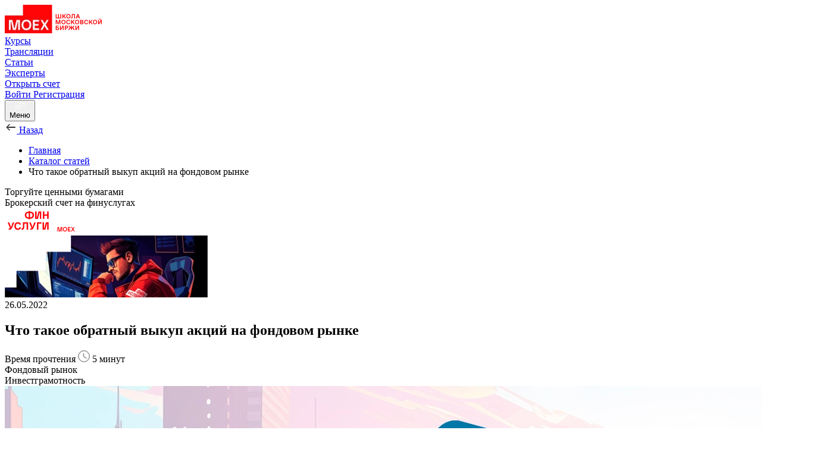

--- FILE ---
content_type: text/html; charset=utf-8
request_url: https://school.moex.com/articles/chto-takoe-obratnyj-vykup-akcij-na-fondovom-rynke
body_size: 50125
content:
<!doctype html>
<html data-n-head-ssr>
  <head >
    <meta data-n-head="ssr" charset="utf-8"><meta data-n-head="ssr" name="viewport" content="width=device-width, initial-scale=1"><meta data-n-head="ssr" data-hid="description" name="description" property="og:description" content="Иногда компании приходят на фондовый рынок и выкупают собственные акции. Зачем это делается и как это влияет на рост компаний — рассказываем в статье."><meta data-n-head="ssr" data-hid="keywords" name="keywords" content="Обратный выкуп, акции, байбэк, buyback"><meta data-n-head="ssr" data-hid="yandex-verification" name="yandex-verification" content="ab238fd195ae7bbe"><meta data-n-head="ssr" data-hid="google-site-verification" name="google-site-verification" content="PUFYWFoZ_1Rh6dBWewEVfw1lGXyCd9PVcW8ww79OpFM"><meta data-n-head="ssr" name="robots" content="index"><title>Что такое обратный выкуп акций на фондовом рынке</title><link data-n-head="ssr" rel="preconnect" href="https://chat.finuslugi.ru"><link data-n-head="ssr" rel="icon" type="image/x-icon" href="/favicon.ico"><link data-n-head="ssr" rel="canonical" href="https://school.moex.com/articles/chto-takoe-obratnyj-vykup-akcij-na-fondovom-rynke"><script data-n-head="ssr" data-hid="analytics-session-script">
    (function(w) {
  !function(e,t){"object"==typeof exports&&"undefined"!=typeof module?module.exports=t():"function"==typeof define&&define.amd?define(t):(e="undefined"!=typeof globalThis?globalThis:e||self,function(){var n=e.Cookies,o=e.Cookies=t();o.noConflict=function(){return e.Cookies=n,o}}())}(this,(function(){"use strict";function e(e){for(var t=1;t<arguments.length;t++){var n=arguments[t];for(var o in n)e[o]=n[o]}return e}var t=function t(n,o){function r(t,r,i){if("undefined"!=typeof document){"number"==typeof(i=e({},o,i)).expires&&(i.expires=new Date(Date.now()+864e5*i.expires)),i.expires&&(i.expires=i.expires.toUTCString()),t=encodeURIComponent(t).replace(/%(2[346B]|5E|60|7C)/g,decodeURIComponent).replace(/[()]/g,escape);var c="";for(var u in i)i[u]&&(c+="; "+u,!0!==i[u]&&(c+="="+i[u].split(";")[0]));return document.cookie=t+"="+n.write(r,t)+c}}return Object.create({set:r,get:function(e){if("undefined"!=typeof document&&(!arguments.length||e)){for(var t=document.cookie?document.cookie.split("; "):[],o={},r=0;r<t.length;r++){var i=t[r].split("="),c=i.slice(1).join("=");try{var u=decodeURIComponent(i[0]);if(o[u]=n.read(c,u),e===u)break}catch(e){}}return e?o[e]:o}},remove:function(t,n){r(t,"",e({},n,{expires:-1}))},withAttributes:function(n){return t(this.converter,e({},this.attributes,n))},withConverter:function(n){return t(e({},this.converter,n),this.attributes)}},{attributes:{value:Object.freeze(o)},converter:{value:Object.freeze(n)}})}({read:function(e){return'"'===e[0]&&(e=e.slice(1,-1)),e.replace(/(%[\dA-F]{2})+/gi,decodeURIComponent)},write:function(e){return encodeURIComponent(e).replace(/%(2[346BF]|3[AC-F]|40|5[BDE]|60|7[BCD])/g,decodeURIComponent)}},{path:"/"});return t}));
  function uuidv4(){return ([1e7]+-1e3+-4e3+-8e3+-1e11).replace(/[018]/g,function(a){return (a^Math.random()*16>>a/4).toString(16)})}
  function normalizeDomain(domain) {return '.'+domain.replace(/^http(s)?:\/\//gi, '').replace(/\/$/, '').split('.').slice(-2).join('.')}
  var uuidv4re=/^[0-9a-f]{8}-[0-9a-f]{4}-4[0-9a-f]{3}-[89ab][0-9a-f]{3}-[0-9a-f]{12}$/i;
  var browserId=Cookies.get('browserId')||w.browserId||(function(){
    try{return w.localStorage.getItem('browserId');}catch(e){return null;}
  })()||uuidv4();
  var sessionId=Cookies.get('browserSessionId')||w.browserSessionId||(function(){
    try{return w.sessionStorage.getItem('browserSessionId')||w.sessionStorage.getItem('browserId');}catch(e){return null;}
  })()||uuidv4();
  if(!browserId.match(uuidv4re)){browserId=uuidv4();}
  if(!sessionId.match(uuidv4re)){sessionId=uuidv4();}
  w.browserId=browserId;
  w.browserSessionId=sessionId;
  try{
    w.localStorage.setItem('browserId', browserId);
    w.sessionStorage.setItem('browserId', sessionId);
    w.sessionStorage.setItem('browserSessionId', sessionId);
  }catch(e){}
  var domain=normalizeDomain(w.location.hostname);
  var cookieOptions={path:'/',secure:true,domain:domain,sameSite:w.location.protocol==='https:'?'None':'Lax'};
  Cookies.set('browserId',browserId,Object.assign({},cookieOptions,{expires: 365}));
  Cookies.set('browserSessionId',sessionId,cookieOptions);
  w.dataLayer=w.dataLayer||[];
  w.dataLayer.push({'browser_id':browserId,'session_id':sessionId});
})(window);
  </script><script data-n-head="ssr" data-hid="analytics-gtm-script">
    (function(w,l,d){
      w._gtm_initialized=false;
      w[l]=w[l]||[];
      w[l].push({...(w._session||{})});
      w._init_gtm=function(){
        if(w._gtm_initialized)return;
        w[l].push({'gtm.start':new Date().getTime(),event:'gtm.js'});
        var g=d.createElement('script'),s=d.getElementsByTagName('script')[0];
        g.type='text/javascript';
        g.async=true;
        g.src='https://www.googletagmanager.com/gtm.js?id=GTM-M6X78D9&l=dataLayer';
        s.parentNode.insertBefore(g,s);
        g.onload=function(){
          w._gtm_initialized=true;
        };
      }
    })(window,'dataLayer',document);
  </script><script data-n-head="ssr" data-hid="analytics-mtm-script">
    (function(w,l,d){
      w._mtm_initialized=false;
      w[l]=w[l]||[];
      w[l].push({...(w._session||{})});
      w._init_mtm=function(){
        if(w._mtm_initialized)return;
        w[l].push({'mtm.startTime':(new Date().getTime()),'event':'mtm.Start'});
        var g=d.createElement('script'),s=d.getElementsByTagName('script')[0];
        g.type='text/javascript';
        g.async=true;
        g.src='https://wa.finuslugi.ru/js/container_uX4MXmwk.js';
        s.parentNode.insertBefore(g,s);
        g.onload=function(){
          w._mtm_initialized=true;
        };
      }
    })(window,'_mtm',document);
  </script><script data-n-head="ssr" data-hid="analytics-auto-init-script">
    (function(w,g,m){
      if(typeof w[g]==='function')w[g]();
      if(typeof w[m]==='function')w[m]();
    })(window,'_init_gtm','_init_mtm');
  </script><link rel="preload" href="/_nuxt/8f12f97.js" as="script"><link rel="preload" href="/_nuxt/2b6a4ea.js" as="script"><link rel="preload" href="/_nuxt/css/a39ed39.css" as="style"><link rel="preload" href="/_nuxt/e70ea7c.js" as="script"><link rel="preload" href="/_nuxt/css/f9076f0.css" as="style"><link rel="preload" href="/_nuxt/b7f5b9e.js" as="script"><link rel="preload" href="/_nuxt/css/6eb3f25.css" as="style"><link rel="preload" href="/_nuxt/96a48ca.js" as="script"><link rel="preload" href="/_nuxt/css/87003dd.css" as="style"><link rel="preload" href="/_nuxt/7f1ab7b.js" as="script"><link rel="preload" href="/_nuxt/css/8c0b25b.css" as="style"><link rel="preload" href="/_nuxt/749d4d6.js" as="script"><link rel="stylesheet" href="/_nuxt/css/a39ed39.css"><link rel="stylesheet" href="/_nuxt/css/f9076f0.css"><link rel="stylesheet" href="/_nuxt/css/6eb3f25.css"><link rel="stylesheet" href="/_nuxt/css/87003dd.css"><link rel="stylesheet" href="/_nuxt/css/8c0b25b.css">
  </head>
  <body >
    <noscript data-n-head="ssr" data-hid="analytics-gtm-noscript" data-pbody="true"><iframe src="https://www.googletagmanager.com/ns.html?id=GTM-M6X78D9" height="0" width="0" style="display:none;visibility:hidden"></iframe></noscript><noscript data-n-head="ssr" data-hid="analytics-mtm-noscript" data-pbody="true"><img src="https://wa.finuslugi.ru/matomo.php?idsite=uX4MXmwk&rec=1" alt="Matomo Tracker" style="display:none;visibility:hidden" /></noscript><div data-server-rendered="true" id="__nuxt"><!----><div id="__layout"><div id="app" data-fetch-key="0" class="ui-framework -ui-theme-default"><header class="PageHeader_header_bk9dg"><div class="new-ui-container -narrow"><div class="PageHeader_headerContainer_8bort"><div data-qa="header-logo" class="LogoLinks_logo_tVdIy"><a href="/" data-qa="header-link-logo" class="nuxt-link-active"><div><img src="/_ipx/f_webp,q_95/icons/icon-logo.svg" alt="Школа московской биржи"></div></a></div> <div class="HeaderMenu_root_zkzEm PageHeader_menu_JRF8V"><a href="/courses" data-qa="header-link-courses" class="HeaderMenu_item_dmEb8"><div class="HeaderMenu_link_wN55E"><!----> <span class="HeaderMenu_label_0WcT+">Курсы</span></div></a><a href="/webinars" data-qa="header-link-webinars" class="HeaderMenu_item_dmEb8"><div class="HeaderMenu_link_wN55E"><!----> <span class="HeaderMenu_label_0WcT+">Трансляции</span></div></a><a href="/articles" data-qa="header-link-articles" class="nuxt-link-active HeaderMenu_item_dmEb8"><div class="HeaderMenu_link_wN55E"><!----> <span class="HeaderMenu_label_0WcT+">Статьи</span></div></a><a href="/experts" data-qa="header-link-experts" class="HeaderMenu_item_dmEb8"><div class="HeaderMenu_link_wN55E"><!----> <span class="HeaderMenu_label_0WcT+">Эксперты</span></div></a> <a href="https://finuslugi.ru/brokers/otkryt-brokerskiy-schet" target="_blank" data-qa="header-link-brokers" class="HeaderMenu_item_dmEb8"><div class="HeaderMenu_link_wN55E"><span class="HeaderMenu_label_0WcT+">Открыть счет</span></div></a></div> <div class="HeaderButtons_root_Q3v-K PageHeader_buttons_mRFza"><div class="HeaderButtons_auth_afcFB"><a href="/registration" data-qa="header-button-entrance" class="new-ui-button -primary -xs"><span class="new-ui-button__label">
        Войти
      </span></a> <a href="/registration" data-qa="header-button-registration" class="new-ui-button -secondary -xs HeaderButtons_signUp_TReEX"><span class="new-ui-button__label">
        Регистрация
      </span></a></div> <button type="button" aria-label="Открыть меню" class="HeaderMenuButton_menu_UhP1s HeaderButtons_button_513zH"><svg width="18" height="10" viewBox="0 0 18 10" fill="none" xmlns="http://www.w3.org/2000/svg"><rect x="6" y="0.5" width="12" height="1" rx="0.5" fill="white"></rect><rect y="4.5" width="18" height="1" rx="0.5" fill="white"></rect><rect y="8.5" width="12" height="1" rx="0.5" fill="white"></rect></svg> <div class="HeaderMenuButton_label_EhtUu">
    Меню
  </div></button> <!----></div></div></div> <!----></header> <div class="default_appMain_-rMUS default_appMainNew_7i-Tq"><div><div class="new-ui-container -narrow"><div class="PageBreadcrumbs_breadcrumb_uzt-P"><a href="/articles/" class="nuxt-link-active PageBreadcrumbs_backLink_R6c4q"><svg width="20" height="20" viewBox="0 0 20 20" fill="none" xmlns="http://www.w3.org/2000/svg" class="PageBreadcrumbs_backArrowIcon_JkrIF"><mask id="mask0_768_166" maskUnits="userSpaceOnUse" x="2" y="4" width="16" height="12" style="mask-type:alpha;"><path d="M5.5 9.48843H17.5V10.5054H5.5H4.30064L5.14484 11.3573L8.49446 14.7376L7.94752 15.2896L2.70376 9.99615L7.93877 4.71044L8.48665 5.26333L5.1448 8.63653L4.30082 9.48843H5.5Z" fill="#333333" stroke="#333333"></path></mask><g mask="url(#mask0_768_166)"><rect x="-0.071167" y="-0.14209" width="20" height="20" fill="#333333"></rect></g></svg>
    Назад
  </a> <ul itemscope="itemscope" itemtype="https://schema.org/BreadcrumbList" class="PageBreadcrumbs_list_Zn5gz"><li itemscope="itemscope" itemtype="https://schema.org/ListItem" itemprop="itemListElement" title="Главная" class="PageBreadcrumbs_breadcrumbItem_T4t-Z"><a href="/" itemprop="item" class="nuxt-link-active PageBreadcrumbs_link_5Srjn"><span itemprop="name">Главная</span> <meta itemprop="position" content="1"></a></li><li itemscope="itemscope" itemtype="https://schema.org/ListItem" itemprop="itemListElement" title="Каталог статей" class="PageBreadcrumbs_breadcrumbItem_T4t-Z"><a href="/articles" itemprop="item" class="nuxt-link-active PageBreadcrumbs_link_5Srjn"><span itemprop="name">Каталог статей</span> <meta itemprop="position" content="2"></a></li><li itemscope="itemscope" itemtype="https://schema.org/ListItem" itemprop="itemListElement" title="Что такое обратный выкуп акций на фондовом рынке" class="PageBreadcrumbs_breadcrumbItem_T4t-Z"><a title="Что такое обратный выкуп акций на фондовом рынке" itemprop="item" class="PageBreadcrumbs_link_5Srjn PageBreadcrumbs_linkInactive_AqDSZ"><span itemprop="name">Что такое обратный выкуп акций на фондовом рынке</span> <meta itemprop="position" content="3"></a></li></ul></div> <div class="new-ui-container -narrow BannerArticle_banner_Hic5D" data-v-210105ea><div class="new-ui-row BannerArticle_container_LuyH+" data-v-210105ea><div data-column="" class="new-ui-col BannerArticle_bannerTitle_duXYT t-family-favorit-pro" data-v-210105ea><div class="BannerArticle_title_v5QmA" data-v-210105ea>
        Торгуйте ценными бумагами
      </div> <div class="BannerArticle_subtitle_n9-eL" data-v-210105ea>
        Брокерский счет на финуслугах
      </div></div> <div data-column="" class="new-ui-col BannerArticle_logo_i3tf9" data-v-210105ea><svg width="81" height="42" viewBox="0 0 81 42" fill="none" xmlns="http://www.w3.org/2000/svg" class="BannerArticle_logoFinUslugi_L4jeM" data-v-210105ea><path d="M80.4037 0H27.7266V17.9812H0V42H80.4037V0Z" fill="white" data-v-210105ea></path><path d="M40.1886 8.09807L39.6243 8.12432C37.4718 8.23589 36.1396 9.56807 36.1396 11.7468C36.1396 13.8731 37.4455 15.3431 39.6243 15.4546L40.1886 15.4809V8.09807ZM40.1886 18.7228V17.7056L39.6243 17.6793C36.0018 17.5087 33.764 15.4153 33.764 11.7599C33.764 7.88151 36.0608 6.09651 39.6243 5.92589L40.1886 5.89964V4.86932H42.5708V5.88651L43.1352 5.91276C46.7905 6.08339 49.0283 7.80932 49.0283 11.7468C49.0283 15.4021 46.7905 17.4956 43.1352 17.6662L42.5708 17.6924V18.7096H40.1886V18.7228ZM42.5643 15.494L43.1286 15.4678C45.2549 15.3562 46.6396 13.8271 46.6396 11.7599C46.6396 9.6337 45.2549 8.24901 43.1286 8.13745L42.5643 8.1112V15.494ZM42.7349 36.2512V34.1578H44.1196C44.5724 34.1578 44.9399 33.9609 45.0843 33.5934L41.009 23.8809H43.6733L46.423 31.3884H46.8758L49.5927 23.8809H52.198L48.4902 32.8321C47.6436 34.8731 46.423 36.2578 44.0408 36.2578H42.7349V36.2512ZM51.0364 17.9549V5.57807H53.4974V15.7171H53.9502L56.7524 5.57807H61.3658V17.9549H58.9049V7.78964H58.4521L55.7352 17.9549H51.0364ZM63.4396 36.2512V23.8743H65.9005V34.0134H66.3533L69.1555 23.8743H73.8018V36.2512H71.3408V26.1121H70.888L68.1383 36.2512H63.4396ZM24.8915 32.0315L27.3524 32.3728C26.729 35.0043 24.6618 36.5662 21.9711 36.5662C17.9746 36.5662 16.1108 33.6525 16.1108 30.0234C16.1108 26.3156 18.0927 23.5659 22.0893 23.5659C24.524 23.5659 26.3943 24.7537 27.2408 27.0506L24.8915 28.1006C24.3533 26.8274 23.4477 25.8365 21.9711 25.8365C19.5102 25.8365 18.6571 27.8446 18.6571 30.0299C18.6571 32.2415 19.5627 34.3087 22.0827 34.3087C23.5921 34.2956 24.524 33.4162 24.8915 32.0315ZM63.9186 17.9549V5.57807H66.3796V10.5918H71.3343V5.57807H73.7952V17.9549H71.3343V12.8296H66.3796V17.9549H63.9186ZM28.1793 36.2512V33.869H28.9471C30.0233 33.869 30.4171 33.2718 30.4499 31.5196L30.5943 23.9268V23.8678H39.2633V36.2446H36.8155V26.1121H32.9043L32.7927 31.349C32.7074 34.7746 31.6311 36.2512 29.2227 36.2512H28.1793ZM53.9502 36.2512V23.8743H61.8252V26.1121H56.4177V36.2512H53.9502ZM6.56895 36.2512V34.1578H7.95364C8.40645 34.1578 8.77395 33.9609 8.91833 33.5934L4.84302 23.8809H7.50739L10.2571 31.3884H10.7099L13.4268 23.8809H16.0321L12.3243 32.8321C11.4777 34.8731 10.2571 36.2578 7.87489 36.2578H6.56895V36.2512Z" fill="#FF0508" data-v-210105ea></path></svg> <svg width="73" height="21" viewBox="0 0 73 21" fill="none" xmlns="http://www.w3.org/2000/svg" class="BannerArticle_logoMoexGroup_cYCx1" data-v-210105ea><g clip-path="url(#clip0_82_7)" data-v-210105ea><path d="M40.4611 18.3101C41.5231 18.3101 42.2176 17.8001 42.4305 17.3471V18.1257H43.7868V14.1177H40.9575V15.3072H42.4305L42.4183 15.455C42.3329 16.3746 41.6967 17.0542 40.6347 17.0542C39.1428 17.0542 38.6938 15.809 38.6938 14.4636C38.6938 13.1181 39.1902 11.9001 40.6768 11.9001C41.5408 11.9001 42.0643 12.4237 42.4047 13.1886L43.7217 12.623C43.2253 11.3332 42.1633 10.6401 40.7473 10.6401C38.4253 10.6401 37.2778 12.3111 37.2778 14.4636C37.2778 16.6161 38.1988 18.3155 40.4638 18.3155L40.4611 18.3101ZM50.8275 18.1257H49.3966L49.0996 16.2417C48.9856 15.5486 48.774 15.3072 48.1081 15.3072H46.4941V18.1257H45.131V10.8191H48.203C49.4644 10.8191 50.7244 11.4702 50.7244 12.8536C50.7231 13.2587 50.603 13.6544 50.3791 13.9919C50.1551 14.3294 49.8371 14.5938 49.4644 14.7525C49.7456 14.8693 49.9901 15.0599 50.172 15.3041C50.3539 15.5483 50.4665 15.8371 50.4979 16.14L50.8275 18.1257ZM46.4941 14.1177H48.1149C48.8513 14.1177 49.3478 13.8912 49.3478 13.0991C49.3478 12.307 48.8446 12.0642 48.1149 12.0642H46.5008L46.4941 14.1177ZM67.2119 18.1257V10.8191H70.2555C71.7719 10.8191 72.8325 11.7102 72.8325 13.2686C72.8325 14.8271 71.7705 15.7467 70.2555 15.7467H68.571V18.1257H67.2119ZM68.5682 14.5151H70.2528C70.9757 14.5151 71.4423 13.9617 71.4423 13.2686C71.4423 12.5322 71.0178 12.0642 70.2528 12.0642H68.571L68.5682 14.5151ZM55.1583 18.3128C52.8634 18.3128 51.6318 16.6269 51.6318 14.4744C51.6318 12.3219 52.8634 10.6374 55.1583 10.6374C57.4532 10.6374 58.6847 12.3219 58.6847 14.4744C58.6847 16.6269 57.4532 18.3128 55.1583 18.3128ZM55.1583 17.023C56.6868 17.023 57.2958 15.8619 57.2958 14.4744C57.2958 13.0449 56.6868 11.9259 55.1583 11.9259C53.6297 11.9259 53.0193 13.1154 53.0193 14.4744C53.0193 15.8619 53.6283 17.023 55.1583 17.023ZM65.8637 15.2964V10.8205H64.5074V15.337C64.5074 16.6825 63.8292 17.065 62.8649 17.065C61.9005 17.065 61.2224 16.6825 61.2224 15.337V10.8205H59.8335V15.2964C59.8335 17.4488 61.1505 18.3128 62.8635 18.3128C64.5766 18.3128 65.8664 17.4488 65.8664 15.2964" fill="white" data-v-210105ea></path><path d="M0.528442 21V7.87347H13.655V0H34.6414V21H0.528442Z" fill="white" data-v-210105ea></path><path d="M7.66559 16.8508H7.38212L6.03664 10.8192H3.53015V18.1257H4.83358V12.0928H5.11977L6.42184 18.1257H8.63129L9.96185 12.0928H10.2453V18.1257H11.5488V10.8192H9.03955L7.66559 16.8508ZM20.8911 18.1257H25.4647V16.8508H22.223V15.0238H25.013V13.8031H22.223V12.0928H25.4647V10.8192H20.8911V18.1257ZM16.2186 17.0407C14.7266 17.0407 14.0376 15.9217 14.0376 14.4772C14.0376 13.0327 14.732 11.9151 16.2186 11.9151C17.7051 11.9151 18.3996 13.0327 18.3996 14.4772C18.3996 15.9217 17.7051 17.0352 16.2186 17.0352V17.0407ZM16.2186 10.6402C13.9806 10.6402 12.6786 12.1837 12.6786 14.4487C12.6786 16.7138 13.9806 18.3156 16.2186 18.3156C18.4565 18.3156 19.7586 16.7151 19.7586 14.4487C19.7586 12.1823 18.4565 10.6347 16.2186 10.6347V10.6402ZM26.391 18.1311H27.807L29.3939 15.2422L31.0934 18.1311H32.504L30.2376 14.3022L32.3616 10.8192H30.9456L29.4536 13.4247L27.9386 10.8192H26.528L28.5625 14.2602L26.391 18.1311Z" fill="#FF0508" data-v-210105ea></path></g><defs data-v-210105ea><clipPath id="clip0_82_7" data-v-210105ea><rect width="72.3057" height="21" fill="white" transform="translate(0.528442)" data-v-210105ea></rect></clipPath></defs></svg></div></div> <picture class="BannerArticle_image_Z36-A" data-v-210105ea><source srcset="/_ipx/f_webp,q_95/img/banner-broker-mobile.svg" media="(max-width: 1200px)" data-v-210105ea> <img src="/_ipx/f_webp,q_95/img/banner-broker-desktop.svg" alt="article-banner" loading="lazy" data-v-210105ea></picture></div> <div class="new-ui-row"><div data-column="" class="new-ui-col -b-xs-12 -b-l-10 -b-l-1-offset-left"><article><header><div class="ArticleContentItem_meta_TxwSV"><div class="ArticleContentItem_metaItem_kOKV5">
            26.05.2022
          </div></div> <h1 class="ArticleContentItem_title_gbNSo">
          Что такое обратный выкуп акций на фондовом рынке
        </h1> <div class="ArticleContentItem_timeReading_k5kZJ">
          Время прочтения <svg width="20" height="20" viewBox="0 0 20 20" fill="none" xmlns="http://www.w3.org/2000/svg"><mask id="mask0_750_32739" maskUnits="userSpaceOnUse" x="0" y="0" width="20" height="20" style="mask-type:alpha;"><path d="M14.5656 13.0427L14.1988 13.6781L9.16858 10.7739V5.00757H9.90228V10.0616V10.3503L10.1523 10.4946L14.5656 13.0427ZM19.5 10C19.5 15.2467 15.2467 19.5 10 19.5C4.75329 19.5 0.5 15.2467 0.5 10C0.5 4.75329 4.75329 0.5 10 0.5C15.2467 0.5 19.5 4.75329 19.5 10ZM10 19C12.3627 19 14.6098 17.911 16.2604 16.2604C17.911 14.6098 19 12.3627 19 10C19 7.63734 17.911 5.39017 16.2604 3.73959C14.6098 2.08901 12.3627 1 10 1C7.63491 1 5.38738 2.10647 3.73787 3.77213C2.08841 5.43775 1 7.69964 1 10.0616C1 14.7607 5.31023 19 10 19Z" fill="#333333" stroke="#333333"></path></mask><g mask="url(#mask0_750_32739)"><rect width="20" height="20" fill="#999999"></rect></g></svg> 5 минут
        </div> <div class="ArticleContentItem_metaTags_nn1XT"><div class="ArticleContentItem_metaTagsItem_OATXx">
            Фондовый рынок
          </div><div class="ArticleContentItem_metaTagsItem_OATXx">
            Инвестграмотность
          </div></div> <img src="/_ipx/f_webp,q_95/https://api-school.moex.com/api/Picture/Get%3Fid=5401" alt="" loading="lazy" id="article-image" class="ArticleContentItem_articleImage_IqdIK"></header> <section class="formattedText ArticleTextContent_articleContent_CjDq8"><div id="content"><p></p>
<p>Иногда компании приходят на фондовый рынок и выкупают собственные акции. Зачем это делается и как это влияет на рост компаний — рассказываем в статье.</p>
<h2>Что такое обратный выкуп акций</h2>
<p>Обратный выкуп акций называется байбэк (buyback) — выкуп компанией своих акций напрямую у акционеров или на бирже.</p>
<p>Например, компания заработала за год много денег, а потратить их некуда. Вкладывать в инвестпроекты — рискованно, поглощать конкурентов — не всегда необходимость.&nbsp;</p>
<p>Увеличивать дивиденды тоже опасно: если в следующем году не получится заработать такую же прибыль, выплаты придется снизить и котировки акций из-за этого упадут.</p>
<p>Поэтому некоторые компании тратят деньги на выкуп акций.</p>
<h2>Зачем компании выкупают свои акции</h2>
<p><strong>Увеличение доли акционеров. </strong>После байбека акции гасятся — выводятся из обращения. Из-за этого доля владения компанией увеличивается у оставшихся акционеров.&nbsp;</p>
<p><strong>Поддержка котировок.</strong> Иногда компания считает, что рынок слишком дешево оценивает ее акции. После байбека спрос на акции растет, потому что увеличивается EPS и дивиденды. Это способствует росту цены бумаги и привлечению новых инвесторов.</p>
<p><strong>Увеличение дивидендов на одну акцию.</strong> Меньшее количество акций помогает увеличить прибыль на одну бумагу и дивиденды.&nbsp;</p>
<blockquote>Например, акционеры владеют 1 млн бумаг. На них начисляются дивиденды 10 млн рублей – по 10 рублей на бумагу.</blockquote>
<blockquote>Компания проводит байбек и выкупает 100 000 акций. В итоге у акционеров осталось 900 000 акций, на которые выплачиваются дивиденды 10 млн рублей – по 11,11 руб на бумагу.</blockquote>
<p><strong>Предотвращение поглощения. </strong>Если в свободном обращении акций больше, чем у владельца контрольного пакета, компанию могут поглотить.&nbsp;</p>
<p>Например, контрольный пакет из 40% акций держит главный акционер, остальные 60% распределены между мелкими инвесторами — миноритариями. Если на рынок придет крупный инвестор и выкупит больше 40% у миноритариев, получит контрольный пакет.</p>
<blockquote>В 60-х легендарный инвестор Уоррен Баффет не смог убедить директоров Berkshire Hathaway в необходимости смены руководства.&nbsp;</blockquote>
<blockquote>Баффет начал агрессивно скупать акции компании, приобрел контрольный пакет и сам уволил директоров. Если бы его послушали и выкупили акции с рынка, Баффет не смог бы поглотить компанию.</blockquote>
<p><strong>Поощрение руководителей.</strong> Иногда компания выкупает акции, а потом передает их менеджменту в качестве премии. Это хороший знак для инвесторов, потому что руководство становится заинтересованным в росте котировок.</p>
<p><strong>Заработок на продаже.</strong> Если компания считает, что ее акции недооценены, то: проводит байбек → акции растут в цене → компания продает акции и зарабатывает.</p>
<h2>Какие байбеки проводятся с 2021-2022 года</h2>
<p>В последние два года цены акций стали снижаться из геополитических рисков и панических распродаж от инвесторов. Поэтому российские компании стали проводить байбеки:</p>
<ul>
<li>Девелопер «Самолёт» 24 января заявил, что планирует в течение 2022 года выкупить свои акции на сумму до 3 млрд рублей или выкупить 500 тыс. акций. Байбек будет завершен после достижения одной из этих целей. Акции раздадут сотрудникам для мотивации.</li>
<li>Ретейлер Fix Price в тот же день рассказал об обратном выкупе на сумму до 4 млрд рублей. Программа продлится примерно до 23 июля 2022 года.</li>
<li>«Сбер» 20 января объявил о байбеке на сумму до 50 млрд рублей. Выкуп акций будет постепенным и продлится до 31 декабря 2025 года. Выкупленные акции раздадут сотрудникам.</li>
<li>«Новатэк» с 17 декабря 2021 года проводит выкупа акций на $1 млрд. Программа рассчитана на 5 лет, до 17 декабря 2026 года.</li>
<li>«ЛУКОЙЛ» активизировался с выкупом акций в ноябре 2021 года по программе, которая действует с 2019 года. Объем выкупа составит до $3 млрд. и продлится до 31 декабря 2022 года.</li>
<li>Сервис поиска работы HeadHunter запустил байбек с октября 2021 года, которая продлится до 10 августа 2022 года. Объем выкупа — до 3 млрд. рублей.</li>
<li>Поставщик IT-услуг Softline проводит байбек с 13 декабря 2021 по 13 декабря 2022 года. Объем — до $100 млн.</li>
<li>Производитель золота «Полюс» начал байбек с 31 января 2022 по 31 июля 2022 года. Объем программы — до $200 млн. Часть выкупленных акций пойдет на мотивацию сотрудников.</li>
</ul>
<h2>Казначейские и квазиказначейские акции</h2>
<p>Если компания сама выкупает акции — они становятся казначейскими. Такие бумаги не имеют права голоса и по ним не начисляются дивиденды. Компания обязана продать их в течение года или погасить.</p>
<p>Если акции выкупаются через дочернюю структуру — становятся квазиказначейскими. Они имеют права голоса и получают дивиденды. Это значит, что выплаты акционерам не вырастут.</p>
<h2>Как коронавирус повлиял на байбек</h2>
<p>Из-за пандемии коронавируса и снижения цен на нефть в 2020 году, акции многих компаний рухнули. Чтобы бизнесы смогли поддержать стоимость бумаг, государство ввело упрощенную схему байбека. С 1 апреля по 31 декабря 2020 года разрешили выкупать бумаги по рыночной цене без предупреждения.</p>
<p>Например, «Роснефть» (ROSN) одобрила программу байбека еще в 2018 году, но начала скупать акции только в марте 2020, когда акции упали с 470 до 250 рублей из-за падения спроса на нефть.&nbsp;</p>
<p>Также совет директоров утвердил упрощенную процедуру выкупа из-за волатильности рынка, вызванной дешевой нефтью и пандемией коронавируса.</p>
<p>Из-за коронавируса акции МТС (MTSS) в феврале-марте упали почти на 40%: с 347 до 255 рублей. Совет директоров компании решил, что это хорошая возможность для выкупа акций, о чем объявил 19 марта. В результате на байбек ушло 15 млрд рублей, а акции подорожали до 320 рублей.</p>
<h2>Как проводится buyback</h2>
<p>Стандартная схема выкупа выглядит так:</p>
<ol>
<li>Принимается решение об обратном выкупе на совете директоров.</li>
<li>Оценщик помогает определить цену выкупа.</li>
<li>Компания выпускает пресс-релиз со сроками и объемами проведения программы.&nbsp;</li>
<li>Компания приходит на биржу и выставляет заявки на покупку. О каждой отдельной заявке сообщать не обязательно.</li>
<li>Прием заявлений от инвесторов длится 30 дней.</li>
<li>За 5 дней после приема заявлений совет директоров утверждает отчет об итогах выкупа.</li>
<li>Выкупленные бумаги оплачиваются в течение 15 дней после приема заявлений.</li>
</ol>
<h2>Виды байбека</h2>
<p><strong>Голландский.</strong> Компания устанавливает минимальное и максимальное значение цены, по которым готова выкупить бумаги. Инвесторы могут выбрать любую цену из диапазона и продать акции. Но сначала исполняются заявки по более низкой цене.</p>
<p><strong>Выкуп по фиксированной цене.</strong> Проводится напрямую у акционеров по цене выше рыночной. Обычно длится несколько недель.</p>
<p><strong>Выкуп на открытом рынке. </strong>Здесь эмитент действует как обычный брокерский клиент: выкупает бумаги по рыночной цене. Такой выкуп может длится несколько месяцев или лет.</p>
<p>Что бывает с акциями в байбек и после него</p>
<p>Обычно инвесторы относятся к байбеку позитивно, потому что могут продать бумаги по цене, выше рыночной. И делают это.</p>
<p>Также байбек показывает, что компания уверена в своих результатах и считает свои бумаги недооцененными. Это повышает доверие и интерес к активу. Но иногда выкуп бумаг не стимулирует рост.&nbsp;</p>
<p>Например, акции «Магнита» (MGNT) во время байбека упали на 3,6%. А бумаги конкурента «Ленты» на Мосбирже (MOEX) за это же время подешевели на 23%. Получается, выкуп помог избежать просадки «Магнита».</p>
<h2>Запомнить</h2>
<ol>
<li>Если у компании есть лишние деньги — она может провести байбек.</li>
<li>Байбэк помогает увеличить долю крупных акционеров, поддержать цену акций, повысить дивиденды, застраховаться от поглощения и поощрить менеджмент.</li>
<li>О байбеке сообщают заранее на сайте компании.</li>
<li>Обычно байбек стимулирует рост акций, если на котировки не влияют другие негативные факторы.</li>
<li>Снижение котировок после выкупа не означает, что он прошел неудачно.</li>
</ol>
<p></p>
<p></p>
</div></section></article></div></div> <div class="_id_splash_ej4Cv"></div> <section class="ContainerHead_container_6Sfda"><h4 class="ContainerHead_head_lluTp">
    Рекомендуемые статьи
  </h4> <div class="ArticleContentRecommended_list_E4DKR"><div class="new-ui-card ArticleListItem_article_2fcAL"><div class="new-ui-skeleton-container"> <a href="/articles/slovo-dnya-ipo"><header><img src="/_ipx/f_webp,q_95/https://api-school.moex.com/api/Picture/Get%3Fid=5462" alt="" loading="lazy" data-image-poster="" class="ArticleListItem_image_G-FY+"> <div class="ArticleListItem_meta_ZLm0f"><div>
            Фондовый рынок
          </div> <span class="new-ui-badge -primary -s Tag_tag_PIl63 Tag_tagColorGray_Mx+b6"><span class="new-ui-badge__label">23.12.2020</span></span></div> <div class="ArticleListItem_articleTitle_LVOuG">
          Слово дня — IPO
        </div></header> <section class="ArticleListItem_articleDescription_AFuu3">
        Слово дня - еженедельная рубрика, в которой мы подробно разбираем понятия и терминологию биржевого рынка 
      </section></a></div></div><div class="new-ui-card ArticleListItem_article_2fcAL"><div class="new-ui-skeleton-container"> <a href="/articles/vazhnye-izmeneniya-v-raschyote-ndfl-v-2021-godu"><header><img src="/_ipx/f_webp,q_95/https://api-school.moex.com/api/Picture/Get%3Fid=5461" alt="" loading="lazy" data-image-poster="" class="ArticleListItem_image_G-FY+"> <div class="ArticleListItem_meta_ZLm0f"><div>
            Инвестграмотность
          </div> <span class="new-ui-badge -primary -s Tag_tag_PIl63 Tag_tagColorGray_Mx+b6"><span class="new-ui-badge__label">13.01.2021</span></span></div> <div class="ArticleListItem_articleTitle_LVOuG">
          Важные изменения в расчёте НДФЛ в 2021 году
        </div></header> <section class="ArticleListItem_articleDescription_AFuu3">
        С 1 января 2021 года вступили в силу изменения в Налоговый кодекс
      </section></a></div></div></div></section> <section class="ContainerHead_container_6Sfda"><h4 class="ContainerHead_head_lluTp">
    Рекомендуемый курс
  </h4> <article data-qa="card-product"><a href="/courses/12026"><div class="new-ui-card CardProduct_card_SuQHF"><div class="CardProduct_cardHeader_opiPP"><div class="CardProduct_badge_1BrRE"><span data-qa="card-product-badge" class="new-ui-badge -verdant -s CardProduct_badgeBeginner_Wq8Bs"><span class="new-ui-badge__label">Начинающий</span></span> <!----></div> <!----></div> <!----> <div class="CardProduct_cardContent_bwqsF"><h5 data-qa="card-product-title" class="new-ui-heading -no-padding -h5 CardProduct_cardContentTitle_XzQY8" style="font-weight:500;">Акции и как их выбрать</h5> <p data-qa="card-product-description" class="CardProduct_cardContentDescription_Ib7vn">
          Изучите виды акций, заработок на российском и иностранном рынках, диверсификацию и риски
        </p></div> <div class="CardProduct_cardFooter_HtEu8"><!----> <h6 data-qa="card-product-price" class="new-ui-heading -no-padding -h6 CardProduct_cardFooterPrice_0oOAm" style="font-weight:400;">Бесплатно</h6> <!----></div></div></a></article></section></div></div></div> <!----> <!----> <!----> <!----> <div id="pageFooter" class="PageFooter_root_eDIrJ"><!----> <div class="PageFooterHead_head_Ul5vB"><div class="PageFooterHead_spire-1_I7Hax"></div><div class="PageFooterHead_spire-2_wt5yW"></div><div class="PageFooterHead_spire-3_5Ko5-"></div><div class="PageFooterHead_spire-4_XMbV8"></div><div class="PageFooterHead_spire-5_YdVh2"></div><div class="PageFooterHead_spire-6_41-J7"></div><div class="PageFooterHead_spire-7_G58CZ"></div></div> <div class="new-ui-container -narrow"><div class="PageFooter_content_ZqFSJ"><div class="PageFooter_logo_BSVhE"><img src="/_ipx/f_webp,q_95,s_130x40/icons/icon-moex-school-logo-cutted.png" width="130" height="40" alt="Логотип Школы Московской Биржи"></div> <div class="PageFooterPhone_root_+u202 PageFooter_phone_ZbOUg"><a class="PageFooterPhone_number_iFb0J">
    +7 (495) 234-48-11
  </a> <span class="PageFooterPhone_schedule_l588G">с 6:00 до 23:59 (МСК)</span></div> <div class="PageFooterMenu_root_IsOyw PageFooter_menu_hKFSQ"><div class="new-ui-accordion-group PageFooterMenu_accordionGroup_cROvt"><div class="new-ui-accordion"><div class="new-ui-accordion__body"><div role="button" tabindex="0" id="DCpVcsChFNGtfxcr-button" aria-expanded="false" aria-controls="DCpVcsChFNGtfxcr-content" class="new-ui-accordion__heading"><span class="new-ui-accordion__heading-text"><span class="new-ui-accordion__title">Обучение</span></span><span class="new-ui-icon new-ui-accordion__arrow"><svg width="24" height="24" viewBox="0 0 24 24" fill="none" xmlns="http://www.w3.org/2000/svg"><path fill="currentColor" d="M7.466 19.551A1.478 1.478 0 0 1 7 18.481c0-.401.167-.786.466-1.07l5.667-5.449L7.466 6.59A1.479 1.479 0 0 1 7 5.52c0-.401.167-.786.466-1.07.148-.142.325-.255.52-.332a1.677 1.677 0 0 1 1.232 0c.195.077.372.19.52.332l6.788 6.435c.15.141.27.31.35.494a1.45 1.45 0 0 1 0 1.168c-.08.185-.2.353-.35.494L9.74 19.55a1.609 1.609 0 0 1-.521.332 1.678 1.678 0 0 1-1.232 0 1.609 1.609 0 0 1-.52-.332Z"/></svg></span></div><div role="region" id="DCpVcsChFNGtfxcr-content" aria-labelledby="DCpVcsChFNGtfxcr-button" class="new-ui-accordion__content-wrapper"><div class="new-ui-accordion__content"><ul class="PageFooterMenu_links_cDvKp"><li class="PageFooterMenu_item_eE6f-"><a target="_self" href="/collections" class="PageFooterMenu_link_7Se-p">
            Подборки курсов
          </a></li><li class="PageFooterMenu_item_eE6f-"><a target="_self" href="/courses/price/free" class="PageFooterMenu_link_7Se-p">
            Бесплатные курсы
          </a></li><li class="PageFooterMenu_item_eE6f-"><a target="_self" href="/courses/price/paid" class="PageFooterMenu_link_7Se-p">
            Платные курсы
          </a></li><li class="PageFooterMenu_item_eE6f-"><a target="_self" href="/courses/level/beginner" class="PageFooterMenu_link_7Se-p">
            Курсы для начинающих
          </a></li><li class="PageFooterMenu_item_eE6f-"><a target="_self" href="/courses/level/advanced" class="PageFooterMenu_link_7Se-p">
            Курсы для продвинутых
          </a></li><li class="PageFooterMenu_item_eE6f-"><a target="_self" href="/webinars/price/free" class="PageFooterMenu_link_7Se-p">
            Бесплатные трансляции
          </a></li><li class="PageFooterMenu_item_eE6f-"><a target="_self" href="/articles" class="PageFooterMenu_link_7Se-p">
            Статьи
          </a></li></ul></div></div></div></div><div class="new-ui-accordion"><div class="new-ui-accordion__body"><div role="button" tabindex="0" id="UCzhxmjWXTQIPzqT-button" aria-expanded="false" aria-controls="UCzhxmjWXTQIPzqT-content" class="new-ui-accordion__heading"><span class="new-ui-accordion__heading-text"><span class="new-ui-accordion__title">Школа</span></span><span class="new-ui-icon new-ui-accordion__arrow"><svg width="24" height="24" viewBox="0 0 24 24" fill="none" xmlns="http://www.w3.org/2000/svg"><path fill="currentColor" d="M7.466 19.551A1.478 1.478 0 0 1 7 18.481c0-.401.167-.786.466-1.07l5.667-5.449L7.466 6.59A1.479 1.479 0 0 1 7 5.52c0-.401.167-.786.466-1.07.148-.142.325-.255.52-.332a1.677 1.677 0 0 1 1.232 0c.195.077.372.19.52.332l6.788 6.435c.15.141.27.31.35.494a1.45 1.45 0 0 1 0 1.168c-.08.185-.2.353-.35.494L9.74 19.55a1.609 1.609 0 0 1-.521.332 1.678 1.678 0 0 1-1.232 0 1.609 1.609 0 0 1-.52-.332Z"/></svg></span></div><div role="region" id="UCzhxmjWXTQIPzqT-content" aria-labelledby="UCzhxmjWXTQIPzqT-button" class="new-ui-accordion__content-wrapper"><div class="new-ui-accordion__content"><ul class="PageFooterMenu_links_cDvKp"><li class="PageFooterMenu_item_eE6f-"><a target="_self" href="/about" class="PageFooterMenu_link_7Se-p">
            О школе
          </a></li><li class="PageFooterMenu_item_eE6f-"><a target="_self" href="/experts" class="PageFooterMenu_link_7Se-p">
            Наши эксперты
          </a></li><li class="PageFooterMenu_item_eE6f-"><a target="_self" href="/discounts" class="PageFooterMenu_link_7Se-p">
            Каталог акций
          </a></li><li class="PageFooterMenu_item_eE6f-"><a target="_self" href="/contacts" class="PageFooterMenu_link_7Se-p">
            Контакты
          </a></li><li class="PageFooterMenu_item_eE6f-"><a target="_self" href="/faq" class="PageFooterMenu_link_7Se-p">
            Вопросы и ответы
          </a></li></ul></div></div></div></div><div class="new-ui-accordion"><div class="new-ui-accordion__body"><div role="button" tabindex="0" id="BiZDsAxppXRYCFDB-button" aria-expanded="false" aria-controls="BiZDsAxppXRYCFDB-content" class="new-ui-accordion__heading"><span class="new-ui-accordion__heading-text"><span class="new-ui-accordion__title">Популярное</span></span><span class="new-ui-icon new-ui-accordion__arrow"><svg width="24" height="24" viewBox="0 0 24 24" fill="none" xmlns="http://www.w3.org/2000/svg"><path fill="currentColor" d="M7.466 19.551A1.478 1.478 0 0 1 7 18.481c0-.401.167-.786.466-1.07l5.667-5.449L7.466 6.59A1.479 1.479 0 0 1 7 5.52c0-.401.167-.786.466-1.07.148-.142.325-.255.52-.332a1.677 1.677 0 0 1 1.232 0c.195.077.372.19.52.332l6.788 6.435c.15.141.27.31.35.494a1.45 1.45 0 0 1 0 1.168c-.08.185-.2.353-.35.494L9.74 19.55a1.609 1.609 0 0 1-.521.332 1.678 1.678 0 0 1-1.232 0 1.609 1.609 0 0 1-.52-.332Z"/></svg></span></div><div role="region" id="BiZDsAxppXRYCFDB-content" aria-labelledby="BiZDsAxppXRYCFDB-button" class="new-ui-accordion__content-wrapper"><div class="new-ui-accordion__content"><ul class="PageFooterMenu_links_cDvKp"><li class="PageFooterMenu_item_eE6f-"><a target="_self" href="https://school.moex.com/courses/12019" class="PageFooterMenu_link_7Se-p">
            Курс «Путь инвестора»
          </a></li><li class="PageFooterMenu_item_eE6f-"><a target="_self" href="https://school.moex.com/courses/12040" class="PageFooterMenu_link_7Se-p">
            Курс «Деньги делают деньги»
          </a></li><li class="PageFooterMenu_item_eE6f-"><a target="_self" href="https://school.moex.com/courses/enciklopediya-tekhnicheskogo-analiza" class="PageFooterMenu_link_7Se-p">
            Курс «Энциклопедия технического анализа»
          </a></li><li class="PageFooterMenu_item_eE6f-"><a target="_self" href="/courses" class="PageFooterMenu_link_7Se-p">
            Каталог курсов
          </a></li><li class="PageFooterMenu_item_eE6f-"><a target="_self" href="/webinars" class="PageFooterMenu_link_7Se-p">
            Каталог трансляций
          </a></li></ul></div></div></div></div><div class="new-ui-accordion"><div class="new-ui-accordion__body"><div role="button" tabindex="0" id="ZockoedqsIiesqQY-button" aria-expanded="false" aria-controls="ZockoedqsIiesqQY-content" class="new-ui-accordion__heading"><span class="new-ui-accordion__heading-text"><span class="new-ui-accordion__title">Полезное</span></span><span class="new-ui-icon new-ui-accordion__arrow"><svg width="24" height="24" viewBox="0 0 24 24" fill="none" xmlns="http://www.w3.org/2000/svg"><path fill="currentColor" d="M7.466 19.551A1.478 1.478 0 0 1 7 18.481c0-.401.167-.786.466-1.07l5.667-5.449L7.466 6.59A1.479 1.479 0 0 1 7 5.52c0-.401.167-.786.466-1.07.148-.142.325-.255.52-.332a1.677 1.677 0 0 1 1.232 0c.195.077.372.19.52.332l6.788 6.435c.15.141.27.31.35.494a1.45 1.45 0 0 1 0 1.168c-.08.185-.2.353-.35.494L9.74 19.55a1.609 1.609 0 0 1-.521.332 1.678 1.678 0 0 1-1.232 0 1.609 1.609 0 0 1-.52-.332Z"/></svg></span></div><div role="region" id="ZockoedqsIiesqQY-content" aria-labelledby="ZockoedqsIiesqQY-button" class="new-ui-accordion__content-wrapper"><div class="new-ui-accordion__content"><ul class="PageFooterMenu_links_cDvKp"><li class="PageFooterMenu_item_eE6f-"><a target="_blank" href="https://finuslugi.ru/brokers/otkryt-brokerskiy-schet" class="PageFooterMenu_link_7Se-p">
            Открыть счёт
          </a></li><li class="PageFooterMenu_item_eE6f-"><a target="_self" href="https://finuslugi.ru/vklady" class="PageFooterMenu_link_7Se-p">
            Вклады
          </a></li><li class="PageFooterMenu_item_eE6f-"><a target="_self" href="https://finuslugi.ru/potrebitelskie_kredity" class="PageFooterMenu_link_7Se-p">
            Кредиты
          </a></li><li class="PageFooterMenu_item_eE6f-"><a target="_self" href="https://osago.finuslugi.ru" class="PageFooterMenu_link_7Se-p">
            ОСАГО
          </a></li></ul></div></div></div></div></div></div> <div class="PageFooterDocs_root_BPAqD PageFooter_docs_HuiqJ"><a href="https://fs.moex.com/f/16602/dogovor-oferta-shmb-1.pdf" target="_blank" class="PageFooterDocs_link_XEWpp">
    Договор-оферта
  </a> <a href="https://assets.finuslugi.ru/mp-assets/privacy-policy.pdf" target="_blank" class="PageFooterDocs_link_XEWpp">
    Политика обработки персональных данных
  </a></div> <div class="PageFooterAsk_root_iNrW6 PageFooter_ask_OPEhd"><!----> <div class="PageFooterAsk_social_0FtfG"><div class="PageFooterAsk_socialCaption_CpNsx">
      Читайте нас
    </div> <div class="PageFooterAsk_socialContainer_gK40s"><div class="PageFooterAsk_telegram_laU0F"><svg width="22" height="18" viewBox="0 0 22 18" fill="none" xmlns="http://www.w3.org/2000/svg" class="PageFooterAsk_tgIcon_9C907"><path d="M1.98547 7.4935C7.50756 5.03704 11.1898 3.4176 13.0322 2.63516C18.2927 0.401147 19.3858 0.0130752 20.0983 0.000124232C20.255 -0.00255751 20.6054 0.037093 20.8323 0.22512C21.0239 0.383887 21.0767 0.598358 21.1019 0.748886C21.1271 0.899414 21.1585 1.24232 21.1336 1.51026C20.8485 4.56845 19.615 11.9899 18.9875 15.4151C18.722 16.8645 18.1991 17.3504 17.693 17.398C16.5929 17.5013 15.7576 16.6557 14.6922 15.9426C13.025 14.8268 12.0832 14.1322 10.4649 13.0434C8.59469 11.785 9.80707 11.0934 10.8729 9.96314C11.1518 9.66734 15.9985 5.16623 16.0923 4.75791C16.1041 4.70684 16.115 4.51648 16.0042 4.41597C15.8934 4.31545 15.73 4.34983 15.612 4.37716C15.4448 4.41591 12.7815 6.21328 7.62201 9.76926C6.86603 10.2993 6.18128 10.5575 5.56778 10.544C4.89144 10.5291 3.59043 10.1535 2.62326 9.83255C1.437 9.43884 0.494174 9.23068 0.576273 8.56203C0.619035 8.21376 1.08877 7.85758 1.98547 7.4935Z" fill="white"></path></svg></div> <div class="PageFooterAsk_vk_tnf2X"><svg width="23" height="13" fill="none" xmlns="http://www.w3.org/2000/svg" class="PageFooterAsk_vkIcon_aHCoU"><path d="M13.255 12.134a.518.518 0 0 1-.347.499c-2.946.984-7.302-1.305-10.113-6.16C1.925 4.97 1.096 3.24.585 1.27.583 1.196.58 1.126.576 1.06.551.542.538.29 2.304.29c1.316 0 1.812-.046 2.09.172.347.272.357.954 1.196 2.643C7.3 6.547 8.831 7.892 9.117 7.208a.35.35 0 0 0 .022-.14c-.004-.478-.028-3.237-.028-4.248 0-.69-.31-1.118-.657-1.46C7.93.844 8.243.29 8.986.29h2.616c1.591 0 1.654.077 1.65.743h.003v5.014c.02.097.054.161.1.21.063.066.156.1.249.103.574.022 1.497-.745 3.073-3.469.373-.644.61-1.143.789-1.52.223-.47.356-.75.549-.88.242-.162.515-.16 1.445-.158l.469.001c1.44 0 1.723 0 1.852.32a.774.774 0 0 1-.009.54c-.5 1.45-1.787 3.28-2.82 4.748l-.438.623c-.194.28-.213.618.016.871.21.233.507.533.842.872 1.555 1.57 3.943 3.982 2.432 4.482a.856.856 0 0 1-.266.037H18.93c-.575.04-1.188-.637-1.848-1.367-.15-.165-.302-.333-.456-.496-.12-.11-.239-.222-.358-.334-.759-.715-1.514-1.427-2.37-1.537a.675.675 0 0 0-.322.034c-.152.057-.236.13-.282.237l-.036.084-.002.007v2.68Z" fill="#fff"></path></svg></div></div></div> <div class="PageFooterAsk_modal_v3r0c"><svg width="24" height="24" viewBox="0 0 24 24" fill="none" xmlns="http://www.w3.org/2000/svg" class="PageFooterAsk_askIcon_gpKwn"><path d="M13 11H7C6.73478 11 6.48043 11.1054 6.29289 11.2929C6.10536 11.4804 6 11.7348 6 12C6 12.2652 6.10536 12.5196 6.29289 12.7071C6.48043 12.8946 6.73478 13 7 13H13C13.2652 13 13.5196 12.8946 13.7071 12.7071C13.8946 12.5196 14 12.2652 14 12C14 11.7348 13.8946 11.4804 13.7071 11.2929C13.5196 11.1054 13.2652 11 13 11ZM17 7H7C6.73478 7 6.48043 7.10536 6.29289 7.29289C6.10536 7.48043 6 7.73478 6 8C6 8.26522 6.10536 8.51957 6.29289 8.70711C6.48043 8.89464 6.73478 9 7 9H17C17.2652 9 17.5196 8.89464 17.7071 8.70711C17.8946 8.51957 18 8.26522 18 8C18 7.73478 17.8946 7.48043 17.7071 7.29289C17.5196 7.10536 17.2652 7 17 7ZM19 2H5C4.20435 2 3.44129 2.31607 2.87868 2.87868C2.31607 3.44129 2 4.20435 2 5V15C2 15.7956 2.31607 16.5587 2.87868 17.1213C3.44129 17.6839 4.20435 18 5 18H16.59L20.29 21.71C20.3834 21.8027 20.4943 21.876 20.6161 21.9258C20.7379 21.9755 20.8684 22.0008 21 22C21.1312 22.0034 21.2613 21.976 21.38 21.92C21.5626 21.845 21.7189 21.7176 21.8293 21.5539C21.9396 21.3901 21.999 21.1974 22 21V5C22 4.20435 21.6839 3.44129 21.1213 2.87868C20.5587 2.31607 19.7956 2 19 2ZM20 18.59L17.71 16.29C17.6166 16.1973 17.5057 16.124 17.3839 16.0742C17.2621 16.0245 17.1316 15.9992 17 16H5C4.73478 16 4.48043 15.8946 4.29289 15.7071C4.10536 15.5196 4 15.2652 4 15V5C4 4.73478 4.10536 4.48043 4.29289 4.29289C4.48043 4.10536 4.73478 4 5 4H19C19.2652 4 19.5196 4.10536 19.7071 4.29289C19.8946 4.48043 20 4.73478 20 5V18.59Z" fill="#1F242E"></path></svg><span class="PageFooterAsk_askQuestion_5c+qm">Онлайн чат</span></div></div> <div class="AppLinks_container_bkn4z PageFooter_app_JLFgP"><div class="AppLinks_link_NIBR7"><div class="AppLinks_footerBanner_xvzuH"><h2 class="AppLinks_title_CelT2">
        Управляйте финансами через приложение Финуслуг
      </h2> <a href="https://redirect.appmetrica.yandex.com/serve/965960602482686037" target="_blank" class="new-ui-link -inverted">Подробнее</a></div></div></div> <div class="PageFooterNotice_root_XrwH4 PageFooter_notice_M5ety"><p>
    © Школа Московской биржи, 2017–2026 г. — Работает в рамках ПАО Московская биржа.
    Все права на информацию и аналитические материалы, размещенные на настоящем сайте Биржи, защищены в соответствии
    с российским законодательством. Прежде чем приступить к использованию сайта предлагаем ознакомиться
    с Пользовательским соглашением. Воспроизведение, распространение и иное использование информации, размещенной
    на сайте Биржи, или ее части допускается только с предварительного письменного согласия Биржи.
  </p> <p>
    Информация, которую вы получаете
    на мероприятии, носит консультационный характер и не является рекомендацией
    или побуждением к действию. Если Вы используете ее для принятия инвестиционных решений и совершения операций на финансовом рынке, то делаете это на свой страх и риск, а также принимаете на себя ответственность за любые последствия таких решений. Организаторы мероприятия не несут ответственности за практическую применимость информации, за достижение каких-либо финансовых результатов, связанных с практическим применением информации, а также за любые убытки, полученные в результате инвестирования
    на основе полученной в ходе мероприятия информации. Организаторы мероприятия
    и лекторы не предоставляют никаких гарантий в отношении соответствия предоставляемой на мероприятии информации Вашим конкретным целям и ожиданиям.
  </p></div></div></div></div> <!----> <!----> <!----> <svg aria-hidden="true" xmlns="http://www.w3.org/2000/svg" xmlns:xlink="http://www.w3.org/1999/xlink" style="display:none;"><defs></defs><symbol id="arrow-alt"><path d="M9.488 14.5v-12h1.017v13.2l.852-.845 3.38-3.35.553.547-5.294 5.244-5.286-5.235.553-.548 3.374 3.342.851.844V14.5z" fill="currentColor" stroke="currentColor"></path></symbol><symbol id="arrow"><path d="M10 14.615.674 7.692h18.652L10 14.615z" fill="currentColor"></path></symbol><symbol id="arrowhead"><path d="m10 14.5 8-9-8 7-8-7 8 9z" fill="currentColor" stroke="currentColor"></path></symbol><symbol id="bell"><path fill-rule="evenodd" d="M3.999 14.998H16c-1.548-1.854-2.68-4.866-2.68-8.133 0-1.184-1.055-2.937-3.32-2.937-2.266 0-3.32 1.753-3.32 2.937 0 3.267-1.133 6.28-2.681 8.133zm13.876.145c0 .703-.549 1.286-1.212 1.286h-4.24C12.423 17.845 11.335 19 10 19s-2.423-1.155-2.423-2.571h-4.24c-.663 0-1.212-.583-1.212-1.286 1.4-1.256 3.029-3.506 3.029-8.357 0-1.929 1.505-4.038 4.013-4.43a1.063 1.063 0 0 1-.076-.392c0-.532.407-.964.909-.964s.909.432.909.964c0 .14-.029.272-.076.392 2.508.392 4.013 2.501 4.013 4.43 0 4.851 1.628 7.101 3.029 8.357z" fill="currentColor"></path></symbol><symbol id="bill"><path fill-rule="evenodd" d="M3.548.521v18.958L5.7 18.005l2.15 1.474L10 18.004l2.15 1.475 2.153-1.475 2.15 1.475V.521H3.548zm1.64 11.229h9.622V10H5.187v1.75h.001zm0-3h9.622V7H5.187v1.75h.001zm0-4.301V2.25h9.625v2.199H5.187h.001zM14.81 13H5.187v1.75h9.623V13z" fill="currentColor"></path></symbol><symbol id="briefcase-filled"><path fill-rule="evenodd" d="M1.25 6.25h17.5v12.5H1.25V6.25z" fill="currentColor" stroke="currentColor" stroke-width="2"></path><path d="M11.25 1.25h-2.5a2.5 2.5 0 0 0 0 5h2.5a2.5 2.5 0 0 0 0-5z" stroke="currentColor" stroke-width="2" style="fill:none;"></path></symbol><symbol id="briefcase"><path d="M1.25 6.25h17.5v12.5H1.25V6.25zM11.25 1.25h-2.5a2.5 2.5 0 0 0 0 5h2.5a2.5 2.5 0 0 0 0-5z" stroke="currentColor" stroke-width="2" style="fill:none;"></path></symbol><symbol id="calendar"><path fill-rule="evenodd" d="M16.847 17.556V7.172H3.153v10.384h13.694zm0-15.112c.533 0 .996.188 1.388.564.392.378.588.824.588 1.336v13.212c0 .513-.196.951-.588 1.313a1.98 1.98 0 0 1-1.388.543H3.153c-.55 0-1.015-.181-1.4-.544a1.737 1.737 0 0 1-.577-1.31V4.345c0-.514.192-.96.577-1.336.385-.376.85-.565 1.4-.565h.965V.588h1.976v1.856h7.812V.588h1.976v1.856h.965zm-1.93 6.629v1.855h-1.976V9.073h1.977zm-3.952 0v1.855h-1.93V9.073h1.93zm-3.906 0v1.855H5.082V9.073H7.06z" fill="currentColor"></path></symbol><symbol id="camera"><path fill-rule="evenodd" d="M0 4h13.75v12H0V4zm15 3.6L20 4v12l-5-3.6V7.6z" fill="currentColor"></path></symbol><symbol id="cart"><path fill-rule="evenodd" d="M16.42 15.996H4.504L4.106 14h13.897L19 8.996l1-5H2.095L1.5 1H0l.623 3.118.28 1.4 1.123 5.622.97 4.856.3 1.5H5c0 .756 0 1.501 1 1.502 1 .001 1-.746 1-1.502h6.002v.016c.003.75.006 1.485.999 1.486 1 .001 1-.746 1-1.502h2.702l.3-1.5h-1.582zM2.416 5.491l1.392 7.005H16.8l1.4-7.005H2.415z" fill="currentColor"></path></symbol><symbol id="chart-down"><path d="M0 0h1.667v20H0V0z" fill="currentColor"></path><path d="M0 20v-1.667h20V20H0zM7.083 9.095 3.577 5.589l1.179-1.178 2.327 2.327 2.292-2.291 8.922 8.922-1.178 1.178-7.744-7.744-2.292 2.292z" fill="currentColor"></path></symbol><symbol id="chart-up"><path d="M0 0h1.667v20H0V0z" fill="currentColor"></path><path d="M0 20v-1.667h20V20H0zM7.083 9.863 3.577 13.37l1.179 1.178 2.327-2.327 2.292 2.292 8.922-8.923-1.178-1.178-7.744 7.744-2.292-2.292z" fill="currentColor"></path></symbol><symbol id="chat"><path d="M11.14 18.333 10 17.692l2.62-4.487h3.928c.347 0 .68-.135.925-.375.246-.24.384-.567.384-.907V4.231c0-.34-.138-.667-.384-.907a1.324 1.324 0 0 0-.925-.375H3.452c-.348 0-.681.135-.926.375a1.268 1.268 0 0 0-.383.907v7.691c0 .341.137.667.383.907.245.242.578.376.925.376h5.893v1.283H3.453a2.647 2.647 0 0 1-1.852-.752 2.536 2.536 0 0 1-.768-1.813V4.231c0-.68.276-1.333.767-1.813a2.648 2.648 0 0 1 1.853-.751h13.095c.695 0 1.361.27 1.853.75.49.481.767 1.134.767 1.814v7.691c0 .681-.276 1.334-.767 1.814a2.648 2.648 0 0 1-1.853.752H13.38l-2.24 3.845z" fill="currentColor"></path><path d="M4.763 5.513h10.475v1.282H4.763V5.513zm0 3.845h6.547v1.283H4.763V9.358z" fill="currentColor"></path></symbol><symbol id="check-circled"><path fill-rule="evenodd" d="M3.53 16.463a9.15 9.15 0 1 0 12.94-12.94 9.15 9.15 0 0 0-12.94 12.94zm-.601.601c3.905 3.906 10.237 3.906 14.142 0 3.905-3.905 3.905-10.236 0-14.142-3.905-3.905-10.237-3.905-14.142 0-3.905 3.906-3.905 10.237 0 14.142z" fill="currentColor"></path><path d="m15.34 5.555.828.828-7.823 7.823-.828-.827 7.824-7.824z" fill="currentColor"></path><path d="m4.734 8.79 3.686 3.686-.903.903-3.686-3.686.903-.903z" fill="currentColor"></path></symbol><symbol id="check"><path fill-rule="evenodd" d="M5.217 16.235 0 10.941l1.74-1.765 5.216 5.295L18.261 3 20 4.765 8.696 16.235 6.956 18l-1.739-1.765z" fill="currentColor"></path></symbol><symbol id="clock"><path d="M18.75 10a8.75 8.75 0 1 0-17.5 0 8.75 8.75 0 0 0 17.5 0z" stroke="currentColor" stroke-width="2" style="fill:none;"></path><path d="M9.5 5.625h1V10.5h-1V5.625z" stroke="currentColor"></path><path d="M9.5 9.5H13v1H9.5v-1z" stroke="currentColor"></path></symbol><symbol id="compare"><path d="M5.563 17.887h6.76l-3.38-5.83-3.38 5.83zm2.198-1.267 1.183-2.029 1.183 2.029H7.76zM3.873 6.9a2.452 2.452 0 0 0 2.45-2.45A2.452 2.452 0 0 0 3.874 2a2.452 2.452 0 0 0-2.45 2.45c-.085 1.353 1.098 2.451 2.45 2.451zm0-3.633c.676 0 1.183.507 1.183 1.183S4.55 5.634 3.873 5.634A1.155 1.155 0 0 1 2.69 4.45c-.084-.676.507-1.183 1.183-1.183zM1 9.183l16.056 4.226.338-1.268L1.338 7.915 1 9.183zm14.704-5.577c-1.859 0-3.296 1.436-3.296 3.295 0 1.86 1.437 3.296 3.296 3.296 1.86 0 3.296-1.436 3.296-3.296 0-1.859-1.521-3.295-3.296-3.295zm0 5.408c-1.183 0-2.028-.845-2.028-2.028s.845-2.028 2.028-2.028 2.028.845 2.028 2.028c0 1.099-.93 2.028-2.028 2.028z" fill="currentColor"></path></symbol><symbol id="copy"><path fill-rule="evenodd" clip-rule="evenodd" d="M17.158 2.5H6a.5.5 0 0 0-.5.5v1h8.658a2 2 0 0 1 2 2v8.658h1a.5.5 0 0 0 .5-.5V3a.5.5 0 0 0-.5-.5zm-1 13.658v1a2 2 0 0 1-2 2H3a2 2 0 0 1-2-2V6a2 2 0 0 1 2-2h1V3a2 2 0 0 1 2-2h11.158a2 2 0 0 1 2 2v11.158a2 2 0 0 1-2 2h-1zM3 5.5h11.158a.5.5 0 0 1 .5.5v11.158a.5.5 0 0 1-.5.5H3a.5.5 0 0 1-.5-.5V6a.5.5 0 0 1 .5-.5z" fill="currentColor"></path></symbol><symbol id="cross-circled"><path fill-rule="evenodd" d="M19.053 10A9.053 9.053 0 1 1 .947 10a9.053 9.053 0 0 1 18.106 0zm.842 0c0 5.465-4.43 9.895-9.895 9.895S.105 15.465.105 10 4.535.105 10 .105s9.895 4.43 9.895 9.895zM8.95 9.93l-4.408 4.408.98.98 4.408-4.409 4.408 4.409.98-.98-4.409-4.408 4.408-4.408-.98-.98L9.93 8.951 5.522 4.543l-.98.98L8.95 9.93z" fill="currentColor"></path></symbol><symbol id="cross"><path d="M2 16.545 16.545 2 18 3.455 3.455 18 2 16.545z" fill="currentColor"></path><path d="M16.545 18 2 3.455 3.455 2 18 16.545 16.545 18z" fill="currentColor"></path></symbol><symbol id="diagram"><path d="M1 19h18v1H1v-1zM3 10h2v8H3v-8zM7 5h2v13H7V5zM11 12h2v6h-2v-6zM15 0h2v18h-2V0z" fill="currentColor"></path></symbol><symbol id="dots"><path d="M8.5 2.5h3v3h-3v-3zm0 6h3v3h-3v-3zm0 6h3v3h-3v-3z" fill="currentColor"></path></symbol><symbol id="email"><path fill="currentColor" d="M1 6v10h18V4H1v2zm9 4L2.812 5.5h14.376L10 10zm-7.5 4.5V7l7.5 4.5L17.5 7v7.5h-15z"></path></symbol><symbol id="entry"><path d="M8 17H3V3h5v2.5h2V1H1v18h9v-4.5H8V17z" fill="currentColor"></path><path d="m12.636 14 1.273-1.4-1.455-1.6H19V9h-6.546l1.455-1.6L12.636 6 9 10l3.636 4z" fill="currentColor"></path></symbol><symbol id="exit"><path d="M8 17H3V3h5v2.5h2V1H1v18h9v-4.5H8V17z" fill="currentColor"></path><path d="M15.364 6 14.09 7.4 15.546 9H9v2h6.546l-1.455 1.6 1.273 1.4L19 10l-3.636-4z" fill="currentColor"></path></symbol><symbol id="eye-closed"><path d="M10.229 15.082c2.253 0 4.262-.88 5.699-1.922.72-.523 1.324-1.105 1.757-1.674.401-.526.773-1.192.773-1.862 0-.67-.372-1.335-.773-1.862-.433-.568-1.037-1.15-1.757-1.673-1.438-1.043-3.446-1.923-5.7-1.923-2.252 0-4.26.88-5.698 1.923-.72.523-1.324 1.105-1.757 1.673C2.372 8.29 2 8.954 2 9.624c0 .67.372 1.336.773 1.862.433.569 1.036 1.15 1.757 1.674 1.437 1.042 3.446 1.922 5.699 1.922z" stroke="currentColor" stroke-width="2" style="fill:none;"></path><path d="M10.229 12.154a2.892 2.892 0 1 0 0-5.783 2.892 2.892 0 0 0 0 5.783z" fill="currentColor"></path><path d="M6.108 17.57 14.655 2" stroke="currentColor" stroke-width="2"></path></symbol><symbol id="eye"><path d="M10.12 16.109c2.297 0 4.344-.897 5.81-1.96.735-.533 1.35-1.126 1.79-1.705.41-.537.786-1.212.786-1.89 0-.677-.377-1.352-.785-1.888-.442-.58-1.056-1.173-1.791-1.706C14.464 5.897 12.417 5 10.12 5c-2.297 0-4.344.897-5.81 1.96-.734.533-1.35 1.126-1.79 1.706-.41.536-.786 1.211-.786 1.889 0 .677.377 1.352.785 1.889.442.579 1.057 1.172 1.791 1.705 1.466 1.063 3.513 1.96 5.81 1.96z" stroke="currentColor" stroke-width="2" style="fill:none;"></path><path d="M10.12 13.14a2.954 2.954 0 1 0 0-5.909 2.954 2.954 0 0 0 0 5.909z" fill="currentColor"></path></symbol><symbol id="facebook-filled"><path d="M17.143 0H2.857A2.857 2.857 0 0 0 0 2.857v14.286A2.857 2.857 0 0 0 2.857 20h14.286A2.857 2.857 0 0 0 20 17.143V2.857A2.857 2.857 0 0 0 17.143 0z" fill="currentColor"></path><path d="M11.429 2.857h2.142v2.5h-.714c-1.428 0-1.428.162-1.428 1.072v1.428h2.142l-.357 2.857H11.43v6.429H8.57v-6.429H6.43V7.857H8.57V5.714c0-1.785 1.072-2.857 2.858-2.857z" style="fill:#fff;"></path></symbol><symbol id="facebook"><path d="M12.8 4.4h2a.4.4 0 0 0 .4-.4V1.305a.399.399 0 0 0-.37-.399A46.445 46.445 0 0 0 12.056.8C9.6.8 8 2.272 8 4.947V7.6H5.2a.4.4 0 0 0-.4.4v2.8c0 .22.18.4.4.4H8v7.6c0 .22.18.4.4.4h2.8a.4.4 0 0 0 .4-.4v-7.6h2.889a.4.4 0 0 0 .397-.356l.312-2.8A.4.4 0 0 0 14.8 7.6h-3.2v-2a1.2 1.2 0 0 1 1.2-1.2z" fill="currentColor"></path></symbol><symbol id="file-bank"><path d="M2.47 0C2.236 0 2 .227 2 .455v19.09c0 .24.225.455.47.455h15.06c.245 0 .47-.216.47-.455V5.455c0-.123-.05-.24-.14-.327l-5.177-5a.486.486 0 0 0-.33-.128H2.47zm.471.91h8.941v4.545a.44.44 0 0 0 .138.321.473.473 0 0 0 .333.133h4.706v13.182H2.94V.909zm9.883.638L16.396 5h-3.573V1.548zM9.962 7.955a.481.481 0 0 0-.236.078l-4 2.727a.457.457 0 0 0-.18.228.44.44 0 0 0-.004.286c.03.093.092.174.174.232A.482.482 0 0 0 6 11.59h.706v4.09H6.47a.479.479 0 0 0-.333.134.447.447 0 0 0 0 .643.48.48 0 0 0 .333.133h7.058a.48.48 0 0 0 .333-.133.447.447 0 0 0 0-.643.48.48 0 0 0-.333-.133h-.235V11.59H14c.101.001.2-.029.282-.086a.455.455 0 0 0 .174-.232.44.44 0 0 0-.004-.286.457.457 0 0 0-.18-.227l-4-2.727a.483.483 0 0 0-.31-.078zM10 8.963l2.522 1.719H7.477L10 8.963zm-2.353 2.628h.941v4.09h-.94v-4.09zm1.882 0h.942v4.09h-.942v-4.09zm1.883 0h.94v4.09h-.94v-4.09z" fill="currentColor"></path></symbol><symbol id="file-checked"><path d="M6 3h4v1H6V3zm0 2.5h4v1H6v-1zM6 8h8v1H6V8z" fill="currentColor"></path><g fill-rule="evenodd" fill="currentColor"><path d="M6 3h4v1H6V3zm0 2.5h4v1H6v-1zM6 8h8v1H6V8z"></path><path d="M6 3h4v1H6V3zm0 2.5h4v1H6v-1zM6 9V8h8v1H6z"></path></g><path d="M6 10.424h4v1H6v-1z" fill="currentColor"></path><path d="M6 10.424h4v1H6v-1zM17 20H3V0h9.833L17 5v15zM4.5 18.5v-17H11V6h4.5v12.5h-11z" fill-rule="evenodd" fill="currentColor"></path><path d="m7.714 16.264 5.13-5.13 1.142 1.142-5.13 5.13z" fill="currentColor"></path><path d="m7.146 13.415 2.85 2.85-1.142 1.142-2.85-2.85z" fill="currentColor"></path></symbol><symbol id="file-error"><path fill-rule="evenodd" d="M4.167 17.313V2.688c0-.311.26-.563.583-.563h7v2.25c0 .932.784 1.688 1.75 1.688h2.333v11.25c0 .31-.26.562-.583.562H4.75a.573.573 0 0 1-.583-.563zM15.35 4.938 12.917 2.59v1.784c0 .31.26.563.583.563h1.85zM3 2.688C3 1.756 3.784 1 4.75 1h7.442c.464 0 .909.178 1.237.494l3.058 2.95c.329.316.513.745.513 1.192v11.677c0 .931-.784 1.687-1.75 1.687H4.75C3.784 19 3 18.244 3 17.312V2.688z" fill="currentColor"></path><path d="M11.018 9.02a3.624 3.624 0 0 0-2.666.253 3.476 3.476 0 0 0-1.056.834 3.347 3.347 0 0 0-.645 1.161 3.26 3.26 0 0 0 .261 2.571c.217.391.51.737.866 1.019.355.281.764.492 1.204.621a3.623 3.623 0 0 0 2.666-.252 3.476 3.476 0 0 0 1.056-.834c.292-.343.511-.737.645-1.161a3.261 3.261 0 0 0-.261-2.571 3.404 3.404 0 0 0-.866-1.019 3.543 3.543 0 0 0-1.204-.621zM9.545 7.772a4.83 4.83 0 0 1 1.812.174 4.724 4.724 0 0 1 1.606.828c.473.375.865.837 1.154 1.358a4.347 4.347 0 0 1 .348 3.428 4.45 4.45 0 0 1-.86 1.548 4.634 4.634 0 0 1-1.408 1.113 4.83 4.83 0 0 1-3.555.335 4.723 4.723 0 0 1-1.605-.828 4.538 4.538 0 0 1-1.154-1.358 4.347 4.347 0 0 1-.348-3.428 4.45 4.45 0 0 1 .86-1.548 4.622 4.622 0 0 1 1.408-1.113 4.794 4.794 0 0 1 1.742-.509z" fill="currentColor"></path><path d="M10 10c.322 0 .583.252.583.563v1.687c0 .31-.26.563-.583.563a.573.573 0 0 1-.583-.563v-1.688c0-.31.26-.562.583-.562zm0 3.375c.322 0 .583.252.583.563 0 .31-.26.562-.583.562a.573.573 0 0 1-.583-.563c0-.31.26-.562.583-.562z" fill="currentColor"></path></symbol><symbol id="file-outline"><path fill="currentColor" d="M4 7.12c0 .2.15.36.34.36.2 0 .34-.16.34-.36H4zm.68 2.25c0-.2-.15-.36-.34-.36a.35.35 0 0 0-.34.36h.68zm11.64 2.34c0 .2.15.36.34.36.19 0 .34-.17.34-.36h-.68zm.68 2.25c0-.2-.15-.36-.34-.36a.35.35 0 0 0-.34.36H17zm-.34-8.64H17c0-.1-.04-.19-.1-.25l-.24.25zm-3.77-3.96.25-.25a.33.33 0 0 0-.25-.11v.36zm2.4 16.92H5.71V19h9.58v-.72zM4.69 7.12V2.8H4v4.32h.68zm0 10.08V9.37H4v7.83h.68zm11.63-3.24v3.24H17v-3.24h-.68zm0-8.64v6.39H17V5.32h-.68zm-10.6-3.6h7.17V1H5.71v.72zm6.93-.1 3.77 3.95.48-.5-3.76-3.96-.49.5zm-.1-.26V4.6h.69V1.36h-.69zm1.03 4.32h3.08v-.72h-3.08v.72zM12.55 4.6c0 .6.46 1.08 1.03 1.08v-.72a.35.35 0 0 1-.34-.36h-.69zM5.71 18.28c-.57 0-1.03-.48-1.03-1.08H4c0 1 .77 1.8 1.71 1.8v-.72zm9.58.72c.94 0 1.71-.8 1.71-1.8h-.68c0 .6-.46 1.08-1.03 1.08V19zM4.69 2.8c0-.6.45-1.08 1.02-1.08V1C4.77 1 4 1.8 4 2.8h.68z"></path></symbol><symbol id="file-pdf"><path d="m12.063 0 5.244 5.243h-5.243V0z" fill="currentColor"></path><path fill-rule="evenodd" d="M11.464 0H3v20h14.307V5.843h-5.243a.59.59 0 0 1-.6-.6V0zM4.22 11.035v1.977h-.98v-5.32h2.156c.63 0 1.13.155 1.498.464.372.31.558.719.558 1.228 0 .521-.182.927-.546 1.216-.361.29-.868.435-1.521.435H4.22zm0-.742h1.176c.349 0 .614-.076.798-.23.183-.155.274-.38.274-.672 0-.287-.092-.516-.278-.687-.186-.173-.441-.261-.767-.266H4.22v1.855zm4.09 2.719v-5.32h1.665c.498 0 .94.105 1.324.315.387.209.687.506.898.891a2.7 2.7 0 0 1 .318 1.322v.267c0 .504-.108.948-.322 1.33a2.163 2.163 0 0 1-.91.884c-.392.207-.842.31-1.35.31H8.31zm.98-4.574v3.836h.639c.513 0 .907-.151 1.18-.453.277-.305.417-.74.422-1.308v-.296c0-.577-.133-1.018-.398-1.323-.266-.304-.652-.456-1.158-.456H9.29zm5.18 2.32h2.267v-.738H14.47V8.438h2.601v-.746h-3.58v5.32h.98v-2.255z" fill="currentColor"></path></symbol><symbol id="file-text-2"><path d="M11.75 7.5h-5v1.25h5V7.5zM10.5 10H6.75v1.25h3.75V10zm1.25 2.5h-5v1.25h5V12.5zM3.625 5H8V.625H6.75V3.75H3.625V5z" fill="currentColor"></path><path d="M3 20h15V0H7.116L3 4.116V20zm13.75-1.25H4.25V4.634L7.634 1.25h9.116v17.5z" fill="currentColor"></path></symbol><symbol id="file-text"><path d="m12.063 0 5.244 5.243h-5.243V0z" fill="currentColor"></path><path fill-rule="evenodd" d="M3 0h8.464v5.243c0 .3.225.6.6.6h5.243V20H3V0zm2.622 9.663h9.063v.749H5.622v-.75zm0 2.547h9.063v.674H5.622v-.674zm0 2.472h9.063v.749H5.622v-.75z" fill="currentColor"></path></symbol><symbol id="file-type-document"><path d="M5.917 10c0-.31.26-.563.583-.563h7c.322 0 .583.252.583.563 0 .31-.26.563-.583.563h-7A.573.573 0 0 1 5.917 10zm0 2.813c0-.311.26-.563.583-.563h7c.322 0 .583.252.583.563 0 .31-.26.562-.583.562h-7a.573.573 0 0 1-.583-.563zm0 2.812c0-.31.26-.563.583-.563h7c.322 0 .583.252.583.563 0 .31-.26.563-.583.563h-7a.573.573 0 0 1-.583-.563z" fill="currentColor"></path><path fill-rule="evenodd" d="M4.167 17.313V2.688c0-.311.26-.563.583-.563h7v2.25c0 .932.784 1.688 1.75 1.688h2.333v11.25c0 .31-.26.562-.583.562H4.75a.573.573 0 0 1-.583-.563zM15.35 4.938 12.917 2.59v1.784c0 .31.26.563.583.563h1.85zM3 2.688C3 1.756 3.784 1 4.75 1h7.442c.464 0 .909.178 1.237.494l3.058 2.95c.329.316.513.745.513 1.192v11.677c0 .931-.784 1.687-1.75 1.687H4.75C3.784 19 3 18.244 3 17.312V2.688z" fill="currentColor"></path></symbol><symbol id="file-type-image"><path fill-rule="evenodd" d="M4.167 17.313V2.688c0-.311.26-.563.583-.563h7v2.25c0 .932.784 1.688 1.75 1.688h2.333v11.25c0 .31-.26.562-.583.562H4.75a.573.573 0 0 1-.583-.563zM15.35 4.938 12.917 2.59v1.784c0 .31.26.563.583.563h1.85zM3 2.688C3 1.756 3.784 1 4.75 1h7.442c.464 0 .909.178 1.237.494l3.058 2.95c.329.316.513.745.513 1.192v11.677c0 .931-.784 1.687-1.75 1.687H4.75C3.784 19 3 18.244 3 17.312V2.688z" fill="currentColor"></path><path d="M7.109 8.876a.59.59 0 0 1 .421.2l7.584 8.719-.894.723-7.174-8.249-3.05 2.941-.825-.795 3.5-3.375a.595.595 0 0 1 .438-.164z" fill="currentColor"></path><path d="M13.243 10.563a.59.59 0 0 1 .424.214l3.208 3.938-.917.695-2.802-3.439-2.452 2.364-.825-.795 2.917-2.813a.595.595 0 0 1 .447-.164zM12.917 8.313c0 .31-.261.562-.584.562a.573.573 0 0 1-.583-.563c0-.31.261-.562.583-.562.322 0 .584.252.584.563z" fill="currentColor"></path></symbol><symbol id="file"><path d="m12.063 0 5.244 5.243h-5.243V0z" fill="currentColor"></path><path fill-rule="evenodd" d="M3 0h8.464v5.243c0 .3.225.6.6.6h5.243V20H3V0z" fill="currentColor"></path></symbol><symbol id="filter"><path fill-rule="evenodd" d="M1.111.556H18.89v3.333l-5.556 4.444v11.111l-6.666-3.333V8.333L1.11 3.89V.556zm3.333 3.333V2.778h11.112v1.11L11.11 7.223v8.889L8.89 15V7.222L4.444 3.89z" fill="currentColor"></path><path d="M8.889 7.222v2.222h2.222V7.222H8.89z" fill="currentColor"></path></symbol><symbol id="finuslugi-mono"><path d="M0 16.25v-7.5h7.5v-5H20v12.5H0z" fill="currentColor"></path></symbol><symbol id="finuslugi"><path d="M0 16.25v-7.5h7.5v-5H20v12.5H0z" fill="#FF0508"></path></symbol><symbol id="gear"><path fill-rule="evenodd" d="M2.218 8.892.004 7.617a10.027 10.027 0 0 1 1.357-3.19l2.441.595a7.893 7.893 0 0 1 1.345-1.35l-.63-2.342A10.089 10.089 0 0 1 7.885 0L9.1 2h1.867L12.093.049c1.194.266 2.33.747 3.351 1.419l-.55 2.26c.496.4.943.859 1.328 1.366l2.212-.595a10.024 10.024 0 0 1 1.344 3.259L17.762 8.98c.067.64.055 1.286-.035 1.922l2.044 1.178a10.027 10.027 0 0 1-1.337 3.231l-2.233-.6-1.321 1.32.564 2.311a10.093 10.093 0 0 1-3.265 1.4L10.87 17.59H9.004l-1.263 2.191a10.089 10.089 0 0 1-3.222-1.3l.64-2.381-1.32-1.32-2.477.604c-.638-.983-1.1-2.07-1.362-3.213l2.233-1.355a7.844 7.844 0 0 1-.014-1.923h-.001zm7.546 6.235c2.86 0 5.356-2.483 5.356-5.333 0-2.848-2.497-5.333-5.356-5.333C6.906 4.46 4.41 6.944 4.41 9.793c0 2.85 2.497 5.334 5.355 5.334z" fill="currentColor"></path></symbol><symbol id="geolocation"><path d="M0 10.688 20 0 9.29 20v-9.313H0zm7.821-1.96h3.425v3.47l3.978-7.424L7.82 8.729z" fill="currentColor"></path></symbol><symbol id="gosuslugi" viewBox="-1 -1 20 20"><path fill-rule="evenodd" d="M16.194 3.298c.8.551 1.54 1.758 1.646 2.686 0 0 .16 1.385.16 3.016 0 1.632-.159 3.016-.159 3.016-.106.927-.846 2.135-1.646 2.684 0 0-1.194.823-2.695 1.638a34.35 34.35 0 0 1-2.853 1.38c-.907.376-2.387.376-3.293 0 0 0-1.353-.563-2.854-1.379A33.98 33.98 0 0 1 1.804 14.7c-.8-.55-1.54-1.757-1.646-2.684C.158 12.016 0 10.63 0 9s.158-3.016.158-3.016c.106-.928.847-2.134 1.647-2.686 0 0 1.194-.821 2.695-1.637C6 .847 7.354.283 7.354.283c.906-.377 2.386-.377 3.293 0 0 0 1.352.563 2.853 1.378a34.29 34.29 0 0 1 2.694 1.637zm-1.598 1.267c.622.429 1.197 1.368 1.28 2.089 0 0 .124 1.077.124 2.346 0 1.27-.123 2.346-.123 2.346-.083.72-.659 1.66-1.28 2.087 0 0-.93.64-2.097 1.275a26.702 26.702 0 0 1-2.219 1.073c-.705.292-1.857.292-2.561 0 0 0-1.053-.439-2.22-1.073-1.168-.635-2.097-1.274-2.097-1.274-.622-.428-1.197-1.367-1.28-2.088 0 0-.123-1.078-.123-2.346 0-1.269.123-2.346.123-2.346.083-.721.658-1.66 1.28-2.089 0 0 .93-.639 2.097-1.273A26.858 26.858 0 0 1 7.72 2.22c.704-.293 1.856-.293 2.561 0 0 0 1.052.438 2.219 1.072a26.516 26.516 0 0 1 2.095 1.273z" fill="currentColor"></path></symbol><symbol id="hourglass-circled"><path d="M13.446 6.364h.678V4.785H5.718v1.58h.899V7.68l2.779 2.369-2.78 2.37v1.315h-.898v1.58h8.406v-1.58h-.84V12.48l-2.838-2.43 3-2.37V6.365zm-1.003 6.52v.81H7.399v-.81l2.522-2.308 2.522 2.309zm.215-5.467L9.921 9.523 7.399 7.417V6.405l5.259-.04v1.052z" fill="currentColor"></path><path d="M10 19.474A9.474 9.474 0 1 0 10 .526a9.474 9.474 0 0 0 0 18.948z" stroke="currentColor" stroke-width=".842" style="fill:none;"></path></symbol><symbol id="info-circled"><path fill-rule="evenodd" d="M10 18a8 8 0 1 0 0-16 8 8 0 0 0 0 16zm0 2c5.523 0 10-4.477 10-10S15.523 0 10 0 0 4.477 0 10s4.477 10 10 10zm1-12v8H9V8h2zm-1-2a1 1 0 1 0 0-2 1 1 0 0 0 0 2z" fill="currentColor"></path></symbol><symbol id="instagram-filled"><path d="M17.778 0H2.222A2.222 2.222 0 0 0 0 2.222v15.556C0 19.005.995 20 2.222 20h15.556A2.222 2.222 0 0 0 20 17.778V2.222A2.222 2.222 0 0 0 17.778 0z" fill="currentColor"></path><path d="M10 4.143c1.907 0 2.133.007 2.886.042.697.031 1.075.148 1.327.246.31.114.591.297.822.534.237.23.42.512.534.822.098.252.214.63.246 1.327.035.753.042.979.042 2.886s-.007 2.133-.042 2.886c-.031.697-.148 1.075-.245 1.327a2.367 2.367 0 0 1-1.356 1.355c-.252.098-.63.214-1.327.246-.753.034-.979.042-2.886.042s-2.133-.008-2.886-.042c-.697-.032-1.075-.148-1.327-.246a2.211 2.211 0 0 1-.822-.534 2.211 2.211 0 0 1-.534-.822c-.098-.252-.214-.63-.246-1.327-.035-.753-.042-.979-.042-2.886 0-1.908.007-2.133.042-2.887.032-.696.148-1.074.246-1.326a2.21 2.21 0 0 1 .534-.822c.23-.238.512-.42.822-.535.252-.097.63-.214 1.327-.245.753-.035.979-.042 2.886-.042L10 4.143zm.001-1.288c-1.94 0-2.183.008-2.945.043-.762.035-1.28.156-1.735.333a3.5 3.5 0 0 0-1.265.824 3.502 3.502 0 0 0-.822 1.265c-.178.454-.3.974-.334 1.734-.034.76-.043 1.005-.043 2.945s.008 2.183.043 2.945c.035.762.156 1.28.332 1.734.18.476.46.908.824 1.265.357.363.789.644 1.265.824.454.176.974.297 1.734.332.76.035 1.005.043 2.945.043s2.183-.008 2.945-.043c.762-.035 1.28-.156 1.734-.332a3.652 3.652 0 0 0 2.089-2.09c.176-.453.297-.973.332-1.733.035-.76.043-1.005.043-2.945s-.008-2.183-.043-2.945c-.035-.762-.156-1.28-.332-1.734a3.507 3.507 0 0 0-.824-1.265 3.502 3.502 0 0 0-1.265-.822c-.455-.179-.974-.3-1.734-.334-.76-.034-1.005-.043-2.945-.043l.001-.001z" style="fill:#fff;"></path><path d="M10 6.332a3.668 3.668 0 1 0 0 7.337 3.668 3.668 0 0 0 0-7.337zm0 6.049a2.382 2.382 0 1 1 0-4.763 2.382 2.382 0 0 1 0 4.763zm3.813-5.337a.857.857 0 1 0 0-1.714.857.857 0 0 0 0 1.714z" style="fill:#fff;"></path></symbol><symbol id="link"><path d="M17.5 20V6.25L15 8.75v8.75H2.5V5h8.75l2.5-2.5H0V20h17.5z" fill="currentColor"></path><path d="M20 0h-6.25L16 2.25l-8.5 8.5 1.75 1.75 8.5-8.5L20 6.25V0z" fill="currentColor"></path></symbol><symbol id="list"><path fill-rule="evenodd" d="M4 3H2v2h2V3zm14 0H6v2h12V3zm0 6H6v2h12V9zM6 15h12v2H6v-2zM2 9h2v2H2V9zm2 6H2v2h2v-2z" fill="currentColor"></path></symbol><symbol id="lock-2"><path d="M15.833 8.75v-2.5C15.833 2.75 13.267 0 10 0 6.733 0 4.167 2.75 4.167 6.25v2.5H3V20h14V8.75h-1.167zM6.5 6.25C6.5 4.125 8.017 2.5 10 2.5s3.5 1.625 3.5 3.75v2.5h-7v-2.5z" fill="currentColor"></path></symbol><symbol id="lock"><path fill-rule="evenodd" d="M17.778 11.25c0-.69-.58-1.25-1.297-1.25h-.925V5.833C15.556 2.617 13.336 0 10 0 6.665 0 4.444 2.617 4.444 5.833V10H3.52c-.716 0-1.297.56-1.297 1.25v7.5c0 .69.58 1.25 1.297 1.25H16.48c.716 0 1.297-.56 1.297-1.25v-7.5zm-4.445-5.417V10H6.667V5.833c0-1.836 1.43-3.61 3.333-3.61 1.904 0 3.333 1.774 3.333 3.61zM10 16.667l-1.111-2.223L10 13.334l1.111 1.11L10 16.667z" fill="currentColor"></path></symbol><symbol id="logo"><path d="M0 16.25v-7.5h7.5v-5H20v12.5H0z" fill="currentColor"></path></symbol><symbol id="magnifier"><path d="M15.444 15.96a9.033 9.033 0 0 1-2.935 2.027 8.794 8.794 0 0 1-3.462.711 8.795 8.795 0 0 1-3.462-.711A9.034 9.034 0 0 1 2.65 15.96a9.375 9.375 0 0 1-1.961-3.033 9.62 9.62 0 0 1 0-7.156 9.376 9.376 0 0 1 1.96-3.033C4.348.985 6.649 0 9.048 0c2.4 0 4.7.985 6.397 2.738 1.697 1.754 2.65 4.132 2.65 6.611 0 2.48-.953 4.858-2.65 6.611zm-1.827-1.888a6.699 6.699 0 0 0 1.401-2.167 6.874 6.874 0 0 0 0-5.112 6.698 6.698 0 0 0-1.401-2.166 6.453 6.453 0 0 0-2.097-1.448 6.282 6.282 0 0 0-4.946 0 6.453 6.453 0 0 0-2.097 1.448 6.793 6.793 0 0 0-1.893 4.722c0 1.771.681 3.47 1.893 4.723a6.359 6.359 0 0 0 4.57 1.956 6.358 6.358 0 0 0 4.57-1.956z" fill="currentColor"></path><path fill-rule="evenodd" d="m13.603 15.279 1.827-1.89L20 18.112 18.173 20l-4.57-4.721z" fill="currentColor"></path></symbol><symbol id="menu-2"><path fill-rule="evenodd" d="M1 2h18v2.286H1V2zm0 6.857h18v2.286H1V8.857zm0 6.857h18V18H1v-2.286z" fill="currentColor"></path></symbol><symbol id="menu"><path fill-rule="evenodd" d="M.5 4.57c0-1.07.704-1.07.818-1.07h17.364c.114 0 .818-.022.818 1.07 0 1.094-.704 1.097-.818 1.097H1.318C1.204 5.667.5 5.642.5 4.57zM19.272 9.22c.076.1.133.218.17.353.039.134.058.277.058.428 0 .151-.019.294-.057.428a1.057 1.057 0 0 1-.171.353.717.717 0 0 1-.59.302H1.318a.717.717 0 0 1-.59-.302 1.057 1.057 0 0 1-.17-.353A1.564 1.564 0 0 1 .5 10c0-.151.019-.294.057-.428.038-.135.095-.252.171-.353a.717.717 0 0 1 .59-.302h17.364a.718.718 0 0 1 .59.302zm0 5.413c.076.1.133.216.17.349.039.133.058.274.058.423 0 .166-.019.312-.057.436a1.407 1.407 0 0 1-.171.361.725.725 0 0 1-.59.299H1.318a.725.725 0 0 1-.59-.299 1.407 1.407 0 0 1-.17-.361 1.493 1.493 0 0 1-.058-.436c0-.15.019-.29.057-.423.038-.133.095-.25.171-.349a.724.724 0 0 1 .59-.299h17.364a.724.724 0 0 1 .59.3z" fill="currentColor"></path></symbol><symbol id="minus"><path d="M2 9h16v2H2V9z" fill="currentColor"></path></symbol><symbol id="moex"><path d="M0 16.25v-7.5h7.5v-5H20v12.5H0z" fill="#FF0508"></path></symbol><symbol id="pen"><path fill-rule="evenodd" d="m2.8 13.6 9.9-9.9 3.6 3.6-9.9 9.9-3.6-3.6zM13.6 2.8 15.4 1 19 4.6l-1.8 1.8-3.6-3.6zM5.5 18.1 1 19l.9-4.5 3.6 3.6z" fill="currentColor"></path></symbol><symbol id="plus"><path fill-rule="evenodd" d="M11.143 2H8.857v6.857H2v2.286h6.857V18h2.286v-6.857H18V8.857h-6.857V2z" fill="currentColor"></path></symbol><symbol id="printer"><path d="M17 9V7h-2v2h2z" fill="currentColor"></path><path fill-rule="evenodd" d="M4 4V0h12v4h4v11.5h-4V20H4v-4.5H0V4h4zm1.5-2.5h9V4h-9V1.5zm13 12.5H16v-2H4v2H1.5V5.5h17V14zm-4-.5h-9v5h9v-5z" fill="currentColor"></path></symbol><symbol id="question-circled-2"><path d="M12.296 7.446c0 2.267-3.135 2.267-3.26 4.5-.015.25.014.597.083.911l1.124-.017a2.347 2.347 0 0 1-.056-.513c0-1.604 3.384-1.77 3.384-5.013 0-1.737-1.248-3.028-3.384-3.028-2.301 0-3.62 1.605-3.758 3.26l1.081.364c.264-1.457 1.4-2.186 2.65-2.186 1.29 0 2.136.729 2.136 1.722zm-3.01 7.535a.72.72 0 0 0 .725.733.717.717 0 0 0 .703-.733.717.717 0 0 0-.703-.695.722.722 0 0 0-.725.695z" fill="currentColor"></path><path d="M10 20a10 10 0 1 1 0-20 10 10 0 0 1 0 20zm0-1.429a8.572 8.572 0 1 0 0-17.144 8.572 8.572 0 0 0 0 17.144z" fill="currentColor"></path></symbol><symbol id="question-circled"><path d="M10 20C4.477 20 0 15.523 0 10S4.477 0 10 0s10 4.477 10 10-4.477 10-10 10zm0-1.25a8.75 8.75 0 1 0 0-17.5 8.75 8.75 0 0 0 0 17.5zm-1.247-6.7c.01-.235-.447-1.533.502-2.248.949-.715 1.01-.61 1.745-1.292.497-.49.336-1.853-1.158-1.853-1.368 0-1.886 1.216-2.019 1.308L6.571 6.224C7.95 4.97 9.263 4.837 9.98 4.837c1.109 0 2.014.417 2.636.912.622.496 1.3 2.102.137 3.364-.83.822-1.055.764-1.648 1.253-.593.49-.492 1.024-.31 1.684H8.753zm-.14 2.346c0-.358.112-.642.337-.851.225-.21.521-.315.89-.315.388 0 .695.105.92.315.225.21.338.493.338.851s-.113.645-.338.86c-.225.214-.532.322-.92.322-.369 0-.665-.108-.89-.323-.225-.214-.338-.5-.338-.859z" fill="currentColor"></path></symbol><symbol id="safe"><path d="M19.474.526H.526v17.895h2.106l-.003 1.058h2.108V18.42h10.526v1.053h2.105V18.42h2.106V.526zm-1.58 16.316H2.106v-3.684h2.632v-1.053H2.105V6.842h2.632V5.79H2.105V2.105h15.79v14.737z" fill="currentColor"></path><path fill-rule="evenodd" d="m13.687 8.947 1.053 2.106 1.053-2.106-1.053-1.052-1.053 1.052z" fill="currentColor"></path></symbol><symbol id="scale"><path d="M0 0v20h20V0H0zm18 18H2V2h16v16z" fill="currentColor"></path><path d="M8 15H6.414l2.293-2.293-1.414-1.414L5 13.586V12H3v5h5v-2zM12.707 8.707 15 6.414V8h2V3h-5v2h1.586l-2.293 2.293 1.414 1.414z" fill="currentColor"></path></symbol><symbol id="sort"><path d="m10 2 8 5.333H2L10 2z" style="fill:var(--asc-path-fill);"></path><path d="m10 18 8-5.333H2L10 18z" style="fill:var(--desc-path-fill);"></path></symbol><symbol id="spinner"><path d="M10.193 19A9.001 9.001 0 1 0 1 9.807" stroke="currentColor" stroke-width="2" style="fill:none;"></path></symbol><symbol id="star"><path d="M15.197 18.184c-.168 0-.252 0-.335-.083l-4.778-3.504-4.778 3.504a.63.63 0 0 1-.754 0c-.252-.167-.335-.417-.252-.667l1.76-5.673-4.777-3.504c-.252-.25-.335-.583-.252-.834a.63.63 0 0 1 .587-.417H7.57l1.844-5.589A.63.63 0 0 1 10 1a.63.63 0 0 1 .587.417l1.844 5.59h5.95a.63.63 0 0 1 .588.416c.083.25 0 .5-.252.668l-4.777 3.503 1.76 5.673c.084.25 0 .5-.252.667 0 .167-.167.25-.251.25zm-5.113-5.088c.168 0 .251 0 .335.083l3.604 2.67-1.34-4.338c-.085-.25 0-.5.25-.667l3.605-2.67h-4.443a.63.63 0 0 1-.586-.417l-1.425-4.254-1.425 4.254c-.084.334-.335.5-.67.5H3.545l3.604 2.67c.252.167.335.417.252.667L6.06 15.932l3.604-2.67a.642.642 0 0 1 .419-.166z" fill="currentColor"></path></symbol><symbol id="tiles"><path fill-rule="evenodd" d="M3.5 3.5h4v4h-4v-4zm-2-2h8v8h-8v-8zm2 11h4v4h-4v-4zm-2-2h8v8h-8v-8zm15-7h-4v4h4v-4zm-4-2h-2v8h8v-8h-6zm0 11h4v4h-4v-4zm-2-2h8v8h-8v-8z" fill="currentColor"></path></symbol><symbol id="trash"><path d="M5.712 19.5 4.59 4.09H15.82L14.697 19.5H5.712z" stroke="currentColor" style="fill:none;"></path><path d="M2 3.59c0-.283.23-.513.513-.513h15.384a.513.513 0 1 1 0 1.026H2.513A.513.513 0 0 1 2 3.59z" fill="currentColor"></path><rect x="7.629" y=".5" width="5.154" height="3.513" rx="1.5" stroke="currentColor" style="fill:none;"></rect></symbol><symbol id="twitter-filled"><path d="M17.143 0H2.857A2.857 2.857 0 0 0 0 2.857v14.286A2.857 2.857 0 0 0 2.857 20h14.286A2.857 2.857 0 0 0 20 17.143V2.857A2.857 2.857 0 0 0 17.143 0z" fill="currentColor"></path><path d="M15.107 7.616a2.949 2.949 0 0 0 1.322-1.464 2.8 2.8 0 0 1-1.467.433 3.364 3.364 0 0 0 1.157-1.557c-.511.464-1.15.732-1.824.719A2.569 2.569 0 0 0 12.487 5c-1.447 0-2.62 1.212-2.62 2.706 0 .245.03.481.09.706a7.223 7.223 0 0 1-1.04-.13S7.52 7.948 6.475 7.272C5.43 6.597 4.5 5.496 4.5 5.496a2.726 2.726 0 0 0-.35 1.345c0 .938.467 1.764 1.176 2.24a2.511 2.511 0 0 1-1.176-.318c-.04 1.321.9 2.509 2.165 2.723a2.516 2.516 0 0 1-1.262.004c.322 1.083 1.292 1.873 2.443 1.887a5.049 5.049 0 0 1-3.925 1.068 7.237 7.237 0 0 0 4.097 1.27c4.108 0 7.438-3.44 7.438-7.681 0-.14.005-.279 0-.418z" style="fill:#fff;"></path></symbol><symbol id="twitter"><path d="M20 3.797a8.192 8.192 0 0 1-2.357.646 4.11 4.11 0 0 0 1.805-2.27 8.22 8.22 0 0 1-2.606.996 4.096 4.096 0 0 0-2.995-1.296c-2.65 0-4.596 2.472-3.998 5.038a11.649 11.649 0 0 1-8.457-4.287 4.109 4.109 0 0 0 1.27 5.478A4.086 4.086 0 0 1 .804 7.59C.76 9.49 2.122 11.27 4.095 11.664a4.114 4.114 0 0 1-1.853.07 4.106 4.106 0 0 0 3.833 2.85A8.25 8.25 0 0 1 0 16.283a11.616 11.616 0 0 0 6.29 1.843c7.618 0 11.922-6.434 11.663-12.205A8.353 8.353 0 0 0 20 3.798z" fill="currentColor"></path></symbol><symbol id="upload"><path d="M10.247 2a6.07 6.07 0 0 0-4.253 1.665c-.853.81-1.554 2.143-1.79 3.603a5.246 5.246 0 0 0-1.375.743 4.427 4.427 0 0 0-1.47 1.83 4.383 4.383 0 0 0 .607 4.485 4.46 4.46 0 0 0 1.9 1.381c.668.254 1.419.246 2.013.24l.253-.002h2.996c.922 0 1.67-.774 1.67-1.729v-4.003l.59.585c.179.178.47.18.651.003a.45.45 0 0 0 .002-.642l-1.333-1.324a.463.463 0 0 0-.341-.134.463.463 0 0 0-.342.134l-1.333 1.324a.45.45 0 0 0 .002.642c.18.176.472.175.651-.003l.554-.55v3.968c0 .441-.345.798-.771.798H6.132l-.279.002c-.609.004-1.176.008-1.678-.182a3.56 3.56 0 0 1-1.516-1.101 3.424 3.424 0 0 1-.478-3.512 3.503 3.503 0 0 1 1.164-1.448c.295-.213.535-.357.773-.469 0 .19.008.379.025.568a.454.454 0 0 0 .49.42.461.461 0 0 0 .405-.508c-.16-1.744.609-3.526 1.565-4.434a5.187 5.187 0 0 1 3.634-1.42c1.357.017 2.65.56 3.597 1.505.476.475.838.998 1.085 1.677.249.684.39 1.55.39 2.716 0 .257.201.465.45.465.248 0 .45-.208.45-.465 0-.123-.002-.243-.005-.36.456.244.939.65 1.296 1.172.495.727.694 1.606.56 2.466a3.476 3.476 0 0 1-1.29 2.194c-.686.539-1.598.769-2.51.76h-.004l-1.99.01a.458.458 0 0 0-.447.467.458.458 0 0 0 .451.463l1.984-.01c1.046.01 2.172-.25 3.06-.95a4.412 4.412 0 0 0 1.634-2.786 4.388 4.388 0 0 0-.713-3.15c-.551-.807-1.356-1.414-2.102-1.679a7.229 7.229 0 0 0-.372-1.641 5.377 5.377 0 0 0-1.302-2.018A6.066 6.066 0 0 0 10.247 2z" fill="currentColor"></path></symbol><symbol id="user-filled" viewBox="0 -0.3 20 20"><path d="M2.376 18.486v-.003.003zm15.274-.234H2.375l-.025-4.225c0-.776.5-1.465 1.275-1.704l.005-.001a21.396 21.396 0 0 1 12.74 0l.004.001a1.78 1.78 0 0 1 1.276 1.706v4.223zM10 8.2A3.6 3.6 0 1 0 10 1a3.6 3.6 0 0 0 0 7.2z" stroke="currentColor" stroke-width="1.5" fill="currentColor"></path></symbol><symbol id="user" viewBox="0 -0.3 20 20"><path d="M2.376 18.486v-.003.003zm15.274-.234H2.375l-.025-4.225c0-.776.5-1.465 1.275-1.704l.005-.001a21.396 21.396 0 0 1 12.74 0l.004.001a1.78 1.78 0 0 1 1.276 1.706v4.223zM10 8.2A3.6 3.6 0 1 0 10 1a3.6 3.6 0 0 0 0 7.2z" stroke="currentColor" stroke-width="1.5" style="fill:none;"></path></symbol><symbol id="vk-filled"><path d="M17.143 0H2.857A2.857 2.857 0 0 0 0 2.857v14.286A2.857 2.857 0 0 0 2.857 20h14.286A2.857 2.857 0 0 0 20 17.143V2.857A2.857 2.857 0 0 0 17.143 0z" fill="currentColor"></path><path d="M10.785 13.834a.324.324 0 0 1-.217.311c-1.841.616-4.564-.815-6.32-3.85-.545-.939-1.063-2.02-1.383-3.25 0-.047-.002-.09-.004-.132-.017-.324-.025-.482 1.08-.482.822 0 1.132-.028 1.306.108.216.17.223.596.747 1.652 1.068 2.151 2.026 2.991 2.204 2.564a.219.219 0 0 0 .014-.088 490.48 490.48 0 0 1-.017-2.655c0-.43-.194-.698-.411-.912-.327-.322-.132-.669.333-.669H9.75c.995 0 1.034.049 1.032.465h.002v3.134c.012.06.033.1.062.13.04.042.097.063.155.065.36.014.936-.466 1.921-2.168.233-.402.382-.714.493-.95.14-.294.223-.468.343-.55.152-.101.322-.1.904-.099h.293c.9 0 1.077 0 1.157.201a.484.484 0 0 1-.005.337c-.313.907-1.118 2.05-1.763 2.968-.095.135-.187.265-.273.39-.122.174-.134.386.01.544.13.145.316.332.526.544.971.982 2.464 2.49 1.52 2.802a.54.54 0 0 1-.167.023h-1.63c-.359.025-.742-.398-1.155-.854a17.185 17.185 0 0 0-.285-.31l-.223-.209c-.475-.447-.947-.892-1.482-.96a.423.423 0 0 0-.2.02c-.096.036-.148.082-.177.149l-.022.052-.002.005v1.674z" style="fill:#fff;"></path></symbol><symbol id="vk"><path d="M10.968 15.828c.508 0 .715-.338.71-.762-.026-1.598.595-2.458 1.715-1.337 1.24 1.24 1.497 2.1 3.003 2.1h2.666c.674 0 .939-.217.939-.557 0-.72-1.184-1.989-2.188-2.92-1.405-1.305-1.47-1.335-.26-2.905C19.052 7.497 21.016 5 19.28 5h-3.318c-.643 0-.69.362-.919.902-.829 1.956-2.405 4.49-3.003 4.102C11.414 9.6 11.7 8 11.748 5.62c.013-.628.01-1.06-.95-1.282a6.725 6.725 0 0 0-1.508-.171c-1.894 0-3.2.794-2.458.932 1.309.244 1.183 3.077.878 4.3-.532 2.13-2.53-1.686-3.362-3.587C4.147 5.355 4.085 5 3.368 5H.656C.246 5 0 5.133 0 5.43c0 .502 2.467 5.6 4.822 8.142 2.296 2.479 4.566 2.256 6.146 2.256z" fill="currentColor"></path></symbol><symbol id="warning-circled" viewBox="0 0 52 52"><path d="M28 8v28h-4V8h4zm0 36v-4h-4v4h4z"></path><path fill-rule="evenodd" d="M26 52c14.36 0 26-11.64 26-26S40.36 0 26 0 0 11.64 0 26s11.64 26 26 26zm0-2c13.255 0 24-10.745 24-24S39.255 2 26 2 2 12.745 2 26s10.745 24 24 24z"></path></symbol><symbol id="warning"><path d="m11 7-.5 7h-1L9 7h2zM10 17c.514 0 1-.486 1-1s-.486-1-1-1-1 .486-1 1 .486 1 1 1z" fill="currentColor"></path><path fill-rule="evenodd" d="M10 0 0 20h20L10 0zm0 2.08L1.505 19.07h16.99L10 2.08z" fill="currentColor"></path></symbol><symbol id="youtube-filled"><path d="M17.778 0H2.222A2.222 2.222 0 0 0 0 2.222v15.556C0 19.005.995 20 2.222 20h15.556A2.222 2.222 0 0 0 20 17.778V2.222A2.222 2.222 0 0 0 17.778 0z" fill="currentColor"></path><path d="M16.502 6.5a1.846 1.846 0 0 0-.439-.814 1.686 1.686 0 0 0-.76-.472C14.24 4.911 10 4.911 10 4.911s-4.241 0-5.302.303c-.288.084-.55.247-.761.472-.211.226-.362.507-.439.814-.284 1.134-.284 3.5-.284 3.5s0 2.366.284 3.5c.077.307.228.588.439.814.21.225.473.388.76.472 1.062.303 5.303.303 5.303.303s4.241 0 5.302-.303c.288-.084.55-.247.761-.472.211-.226.362-.507.439-.814.284-1.134.284-3.5.284-3.5s0-2.366-.284-3.5zm-7.89 5.648V7.852L12.159 10l-3.547 2.148z" style="fill:#fff;"></path></symbol><symbol id="youtube"><path d="M19.58 5.17a2.506 2.506 0 0 0-1.74-1.74c-1.558-.417-7.83-.417-7.83-.417s-6.256-.008-7.83.418A2.506 2.506 0 0 0 .44 5.17a26.04 26.04 0 0 0-.435 4.837 26.04 26.04 0 0 0 .435 4.82 2.506 2.506 0 0 0 1.74 1.74c1.557.418 7.83.418 7.83.418s6.255 0 7.83-.419a2.506 2.506 0 0 0 1.74-1.74c.288-1.59.428-3.203.417-4.819a26.042 26.042 0 0 0-.417-4.837zM8.008 13V7.008l5.22 3.001-5.22 2.993z" fill="currentColor"></path></symbol></svg><div class="ui-notifications -right" style="top:12px;"><div class="ui-notifications__wrapper"></div></div><div data-dropdowns-container="" id="x6yzHnS3PmDg26JWSJJHQUtgRdYhwntYBHnpGe6f7KXJI0S58gvlQbsdGrE0XLam"></div><div data-modals-container="" id="RfHXHpexES2k38rdkSjonNGrHF7RDbB7oqg50kdFLfh6R1kPcd1A1aaRKsCGUnE0"></div><div data-popovers-container="" id="Yh0akL2qH8Zb5p4I9uGui8kflty6kO04iur1JtJQ3oeQAe9SZr2fIcfdsZZs0yMa"></div><div data-tooltips-container="" id="zelWHWAD6qpbX2rtwRtYiV55kxLEERkvcDUmEpePHJrpgD6nTlFruGSBxyNL3wmP"></div></div></div></div><script>window.__NUXT__=(function(a,b,c,d,e,f,g,h,i,j,k,l,m,n,o,p,q,r,s,t,u,v,w,x,y,z,A,B,C,D){return {layout:"default",data:[{meta:{title:f,meta:[{hid:g,name:g,property:"og:description",content:h},{hid:i,name:i,content:"Обратный выкуп, акции, байбэк, buyback"},{hid:j,name:j,content:k},{hid:l,name:l,content:m},{name:"robots",content:"index"}]},article:{Id:179,Slug:"chto-takoe-obratnyj-vykup-akcij-na-fondovom-rynke",Title:f,Description:h,Content:"{\"blocks\":[{\"key\":\"aa0ai\",\"text\":\"\",\"type\":\"unstyled\",\"depth\":0,\"inlineStyleRanges\":[],\"entityRanges\":[],\"data\":{}},{\"key\":\"959nq\",\"text\":\"Иногда компании приходят на фондовый рынок и выкупают собственные акции. Зачем это делается и как это влияет на рост компаний — рассказываем в статье.\",\"type\":\"unstyled\",\"depth\":0,\"inlineStyleRanges\":[],\"entityRanges\":[],\"data\":{}},{\"key\":\"eeunp\",\"text\":\"Что такое обратный выкуп акций\",\"type\":\"header-two\",\"depth\":0,\"inlineStyleRanges\":[],\"entityRanges\":[],\"data\":{}},{\"key\":\"77ta1\",\"text\":\"Обратный выкуп акций называется байбэк (buyback) — выкуп компанией своих акций напрямую у акционеров или на бирже.\",\"type\":\"unstyled\",\"depth\":0,\"inlineStyleRanges\":[],\"entityRanges\":[],\"data\":{}},{\"key\":\"bt5on\",\"text\":\"Например, компания заработала за год много денег, а потратить их некуда. Вкладывать в инвестпроекты — рискованно, поглощать конкурентов — не всегда необходимость. \",\"type\":\"unstyled\",\"depth\":0,\"inlineStyleRanges\":[],\"entityRanges\":[],\"data\":{}},{\"key\":\"dpr9h\",\"text\":\"Увеличивать дивиденды тоже опасно: если в следующем году не получится заработать такую же прибыль, выплаты придется снизить и котировки акций из-за этого упадут.\",\"type\":\"unstyled\",\"depth\":0,\"inlineStyleRanges\":[],\"entityRanges\":[],\"data\":{}},{\"key\":\"cmc37\",\"text\":\"Поэтому некоторые компании тратят деньги на выкуп акций.\",\"type\":\"unstyled\",\"depth\":0,\"inlineStyleRanges\":[],\"entityRanges\":[],\"data\":{}},{\"key\":\"fg9rj\",\"text\":\"Зачем компании выкупают свои акции\",\"type\":\"header-two\",\"depth\":0,\"inlineStyleRanges\":[],\"entityRanges\":[],\"data\":{}},{\"key\":\"9g17j\",\"text\":\"Увеличение доли акционеров. После байбека акции гасятся — выводятся из обращения. Из-за этого доля владения компанией увеличивается у оставшихся акционеров. \",\"type\":\"unstyled\",\"depth\":0,\"inlineStyleRanges\":[{\"offset\":0,\"length\":28,\"style\":\"BOLD\"}],\"entityRanges\":[],\"data\":{}},{\"key\":\"8s6ch\",\"text\":\"Поддержка котировок. Иногда компания считает, что рынок слишком дешево оценивает ее акции. После байбека спрос на акции растет, потому что увеличивается EPS и дивиденды. Это способствует росту цены бумаги и привлечению новых инвесторов.\",\"type\":\"unstyled\",\"depth\":0,\"inlineStyleRanges\":[{\"offset\":0,\"length\":20,\"style\":\"BOLD\"}],\"entityRanges\":[],\"data\":{}},{\"key\":\"b447d\",\"text\":\"Увеличение дивидендов на одну акцию. Меньшее количество акций помогает увеличить прибыль на одну бумагу и дивиденды. \",\"type\":\"unstyled\",\"depth\":0,\"inlineStyleRanges\":[{\"offset\":0,\"length\":36,\"style\":\"BOLD\"}],\"entityRanges\":[],\"data\":{}},{\"key\":\"fmojl\",\"text\":\"Например, акционеры владеют 1 млн бумаг. На них начисляются дивиденды 10 млн рублей – по 10 рублей на бумагу.\",\"type\":\"blockquote\",\"depth\":0,\"inlineStyleRanges\":[],\"entityRanges\":[],\"data\":{}},{\"key\":\"fdcjh\",\"text\":\"Компания проводит байбек и выкупает 100 000 акций. В итоге у акционеров осталось 900 000 акций, на которые выплачиваются дивиденды 10 млн рублей – по 11,11 руб на бумагу.\",\"type\":\"blockquote\",\"depth\":0,\"inlineStyleRanges\":[],\"entityRanges\":[],\"data\":{}},{\"key\":\"92cav\",\"text\":\"Предотвращение поглощения. Если в свободном обращении акций больше, чем у владельца контрольного пакета, компанию могут поглотить. \",\"type\":\"unstyled\",\"depth\":0,\"inlineStyleRanges\":[{\"offset\":0,\"length\":27,\"style\":\"BOLD\"}],\"entityRanges\":[],\"data\":{}},{\"key\":\"284ie\",\"text\":\"Например, контрольный пакет из 40% акций держит главный акционер, остальные 60% распределены между мелкими инвесторами — миноритариями. Если на рынок придет крупный инвестор и выкупит больше 40% у миноритариев, получит контрольный пакет.\",\"type\":\"unstyled\",\"depth\":0,\"inlineStyleRanges\":[],\"entityRanges\":[],\"data\":{}},{\"key\":\"1l7s5\",\"text\":\"В 60-х легендарный инвестор Уоррен Баффет не смог убедить директоров Berkshire Hathaway в необходимости смены руководства. \",\"type\":\"blockquote\",\"depth\":0,\"inlineStyleRanges\":[],\"entityRanges\":[],\"data\":{}},{\"key\":\"8mrgv\",\"text\":\"Баффет начал агрессивно скупать акции компании, приобрел контрольный пакет и сам уволил директоров. Если бы его послушали и выкупили акции с рынка, Баффет не смог бы поглотить компанию.\",\"type\":\"blockquote\",\"depth\":0,\"inlineStyleRanges\":[],\"entityRanges\":[],\"data\":{}},{\"key\":\"9o3f\",\"text\":\"Поощрение руководителей. Иногда компания выкупает акции, а потом передает их менеджменту в качестве премии. Это хороший знак для инвесторов, потому что руководство становится заинтересованным в росте котировок.\",\"type\":\"unstyled\",\"depth\":0,\"inlineStyleRanges\":[{\"offset\":0,\"length\":24,\"style\":\"BOLD\"}],\"entityRanges\":[],\"data\":{}},{\"key\":\"5r5jd\",\"text\":\"Заработок на продаже. Если компания считает, что ее акции недооценены, то: проводит байбек → акции растут в цене → компания продает акции и зарабатывает.\",\"type\":\"unstyled\",\"depth\":0,\"inlineStyleRanges\":[{\"offset\":0,\"length\":21,\"style\":\"BOLD\"}],\"entityRanges\":[],\"data\":{}},{\"key\":\"2r08c\",\"text\":\"Какие байбеки проводятся с 2021-2022 года\",\"type\":\"header-two\",\"depth\":0,\"inlineStyleRanges\":[],\"entityRanges\":[],\"data\":{}},{\"key\":\"csvij\",\"text\":\"В последние два года цены акций стали снижаться из геополитических рисков и панических распродаж от инвесторов. Поэтому российские компании стали проводить байбеки:\",\"type\":\"unstyled\",\"depth\":0,\"inlineStyleRanges\":[],\"entityRanges\":[],\"data\":{}},{\"key\":\"a64mq\",\"text\":\"Девелопер «Самолёт» 24 января заявил, что планирует в течение 2022 года выкупить свои акции на сумму до 3 млрд рублей или выкупить 500 тыс. акций. Байбек будет завершен после достижения одной из этих целей. Акции раздадут сотрудникам для мотивации.\",\"type\":\"unordered-list-item\",\"depth\":0,\"inlineStyleRanges\":[],\"entityRanges\":[],\"data\":{}},{\"key\":\"1abnk\",\"text\":\"Ретейлер Fix Price в тот же день рассказал об обратном выкупе на сумму до 4 млрд рублей. Программа продлится примерно до 23 июля 2022 года.\",\"type\":\"unordered-list-item\",\"depth\":0,\"inlineStyleRanges\":[],\"entityRanges\":[],\"data\":{}},{\"key\":\"dc5lr\",\"text\":\"«Сбер» 20 января объявил о байбеке на сумму до 50 млрд рублей. Выкуп акций будет постепенным и продлится до 31 декабря 2025 года. Выкупленные акции раздадут сотрудникам.\",\"type\":\"unordered-list-item\",\"depth\":0,\"inlineStyleRanges\":[],\"entityRanges\":[],\"data\":{}},{\"key\":\"c77ai\",\"text\":\"«Новатэк» с 17 декабря 2021 года проводит выкупа акций на $1 млрд. Программа рассчитана на 5 лет, до 17 декабря 2026 года.\",\"type\":\"unordered-list-item\",\"depth\":0,\"inlineStyleRanges\":[],\"entityRanges\":[],\"data\":{}},{\"key\":\"6u9ps\",\"text\":\"«ЛУКОЙЛ» активизировался с выкупом акций в ноябре 2021 года по программе, которая действует с 2019 года. Объем выкупа составит до $3 млрд. и продлится до 31 декабря 2022 года.\",\"type\":\"unordered-list-item\",\"depth\":0,\"inlineStyleRanges\":[],\"entityRanges\":[],\"data\":{}},{\"key\":\"fjj0g\",\"text\":\"Сервис поиска работы HeadHunter запустил байбек с октября 2021 года, которая продлится до 10 августа 2022 года. Объем выкупа — до 3 млрд. рублей.\",\"type\":\"unordered-list-item\",\"depth\":0,\"inlineStyleRanges\":[],\"entityRanges\":[],\"data\":{}},{\"key\":\"2c2an\",\"text\":\"Поставщик IT-услуг Softline проводит байбек с 13 декабря 2021 по 13 декабря 2022 года. Объем — до $100 млн.\",\"type\":\"unordered-list-item\",\"depth\":0,\"inlineStyleRanges\":[],\"entityRanges\":[],\"data\":{}},{\"key\":\"8hh8i\",\"text\":\"Производитель золота «Полюс» начал байбек с 31 января 2022 по 31 июля 2022 года. Объем программы — до $200 млн. Часть выкупленных акций пойдет на мотивацию сотрудников.\",\"type\":\"unordered-list-item\",\"depth\":0,\"inlineStyleRanges\":[],\"entityRanges\":[],\"data\":{}},{\"key\":\"c84fa\",\"text\":\"Казначейские и квазиказначейские акции\",\"type\":\"header-two\",\"depth\":0,\"inlineStyleRanges\":[],\"entityRanges\":[],\"data\":{}},{\"key\":\"4lnl2\",\"text\":\"Если компания сама выкупает акции — они становятся казначейскими. Такие бумаги не имеют права голоса и по ним не начисляются дивиденды. Компания обязана продать их в течение года или погасить.\",\"type\":\"unstyled\",\"depth\":0,\"inlineStyleRanges\":[],\"entityRanges\":[],\"data\":{}},{\"key\":\"1h9ol\",\"text\":\"Если акции выкупаются через дочернюю структуру — становятся квазиказначейскими. Они имеют права голоса и получают дивиденды. Это значит, что выплаты акционерам не вырастут.\",\"type\":\"unstyled\",\"depth\":0,\"inlineStyleRanges\":[],\"entityRanges\":[],\"data\":{}},{\"key\":\"c6dnp\",\"text\":\"Как коронавирус повлиял на байбек\",\"type\":\"header-two\",\"depth\":0,\"inlineStyleRanges\":[],\"entityRanges\":[],\"data\":{}},{\"key\":\"e62qu\",\"text\":\"Из-за пандемии коронавируса и снижения цен на нефть в 2020 году, акции многих компаний рухнули. Чтобы бизнесы смогли поддержать стоимость бумаг, государство ввело упрощенную схему байбека. С 1 апреля по 31 декабря 2020 года разрешили выкупать бумаги по рыночной цене без предупреждения.\",\"type\":\"unstyled\",\"depth\":0,\"inlineStyleRanges\":[],\"entityRanges\":[],\"data\":{}},{\"key\":\"964jp\",\"text\":\"Например, «Роснефть» (ROSN) одобрила программу байбека еще в 2018 году, но начала скупать акции только в марте 2020, когда акции упали с 470 до 250 рублей из-за падения спроса на нефть. \",\"type\":\"unstyled\",\"depth\":0,\"inlineStyleRanges\":[],\"entityRanges\":[],\"data\":{}},{\"key\":\"5f1ee\",\"text\":\"Также совет директоров утвердил упрощенную процедуру выкупа из-за волатильности рынка, вызванной дешевой нефтью и пандемией коронавируса.\",\"type\":\"unstyled\",\"depth\":0,\"inlineStyleRanges\":[],\"entityRanges\":[],\"data\":{}},{\"key\":\"1qb5\",\"text\":\"Из-за коронавируса акции МТС (MTSS) в феврале-марте упали почти на 40%: с 347 до 255 рублей. Совет директоров компании решил, что это хорошая возможность для выкупа акций, о чем объявил 19 марта. В результате на байбек ушло 15 млрд рублей, а акции подорожали до 320 рублей.\",\"type\":\"unstyled\",\"depth\":0,\"inlineStyleRanges\":[],\"entityRanges\":[],\"data\":{}},{\"key\":\"e4viv\",\"text\":\"Как проводится buyback\",\"type\":\"header-two\",\"depth\":0,\"inlineStyleRanges\":[],\"entityRanges\":[],\"data\":{}},{\"key\":\"fkkh8\",\"text\":\"Стандартная схема выкупа выглядит так:\",\"type\":\"unstyled\",\"depth\":0,\"inlineStyleRanges\":[],\"entityRanges\":[],\"data\":{}},{\"key\":\"7c6ka\",\"text\":\"Принимается решение об обратном выкупе на совете директоров.\",\"type\":\"ordered-list-item\",\"depth\":0,\"inlineStyleRanges\":[],\"entityRanges\":[],\"data\":{}},{\"key\":\"fchvn\",\"text\":\"Оценщик помогает определить цену выкупа.\",\"type\":\"ordered-list-item\",\"depth\":0,\"inlineStyleRanges\":[],\"entityRanges\":[],\"data\":{}},{\"key\":\"f6bo1\",\"text\":\"Компания выпускает пресс-релиз со сроками и объемами проведения программы. \",\"type\":\"ordered-list-item\",\"depth\":0,\"inlineStyleRanges\":[],\"entityRanges\":[],\"data\":{}},{\"key\":\"bpfjd\",\"text\":\"Компания приходит на биржу и выставляет заявки на покупку. О каждой отдельной заявке сообщать не обязательно.\",\"type\":\"ordered-list-item\",\"depth\":0,\"inlineStyleRanges\":[],\"entityRanges\":[],\"data\":{}},{\"key\":\"31phi\",\"text\":\"Прием заявлений от инвесторов длится 30 дней.\",\"type\":\"ordered-list-item\",\"depth\":0,\"inlineStyleRanges\":[],\"entityRanges\":[],\"data\":{}},{\"key\":\"d33uk\",\"text\":\"За 5 дней после приема заявлений совет директоров утверждает отчет об итогах выкупа.\",\"type\":\"ordered-list-item\",\"depth\":0,\"inlineStyleRanges\":[],\"entityRanges\":[],\"data\":{}},{\"key\":\"3i4t9\",\"text\":\"Выкупленные бумаги оплачиваются в течение 15 дней после приема заявлений.\",\"type\":\"ordered-list-item\",\"depth\":0,\"inlineStyleRanges\":[],\"entityRanges\":[],\"data\":{}},{\"key\":\"175s8\",\"text\":\"Виды байбека\",\"type\":\"header-two\",\"depth\":0,\"inlineStyleRanges\":[],\"entityRanges\":[],\"data\":{}},{\"key\":\"4bdsv\",\"text\":\"Голландский. Компания устанавливает минимальное и максимальное значение цены, по которым готова выкупить бумаги. Инвесторы могут выбрать любую цену из диапазона и продать акции. Но сначала исполняются заявки по более низкой цене.\",\"type\":\"unstyled\",\"depth\":0,\"inlineStyleRanges\":[{\"offset\":0,\"length\":12,\"style\":\"BOLD\"}],\"entityRanges\":[],\"data\":{}},{\"key\":\"e15pb\",\"text\":\"Выкуп по фиксированной цене. Проводится напрямую у акционеров по цене выше рыночной. Обычно длится несколько недель.\",\"type\":\"unstyled\",\"depth\":0,\"inlineStyleRanges\":[{\"offset\":0,\"length\":28,\"style\":\"BOLD\"}],\"entityRanges\":[],\"data\":{}},{\"key\":\"c7qp0\",\"text\":\"Выкуп на открытом рынке. Здесь эмитент действует как обычный брокерский клиент: выкупает бумаги по рыночной цене. Такой выкуп может длится несколько месяцев или лет.\",\"type\":\"unstyled\",\"depth\":0,\"inlineStyleRanges\":[{\"offset\":0,\"length\":25,\"style\":\"BOLD\"}],\"entityRanges\":[],\"data\":{}},{\"key\":\"3csn4\",\"text\":\"Что бывает с акциями в байбек и после него\",\"type\":\"unstyled\",\"depth\":0,\"inlineStyleRanges\":[],\"entityRanges\":[],\"data\":{}},{\"key\":\"6m0gj\",\"text\":\"Обычно инвесторы относятся к байбеку позитивно, потому что могут продать бумаги по цене, выше рыночной. И делают это.\",\"type\":\"unstyled\",\"depth\":0,\"inlineStyleRanges\":[],\"entityRanges\":[],\"data\":{}},{\"key\":\"8mib5\",\"text\":\"Также байбек показывает, что компания уверена в своих результатах и считает свои бумаги недооцененными. Это повышает доверие и интерес к активу. Но иногда выкуп бумаг не стимулирует рост. \",\"type\":\"unstyled\",\"depth\":0,\"inlineStyleRanges\":[],\"entityRanges\":[],\"data\":{}},{\"key\":\"5vusf\",\"text\":\"Например, акции «Магнита» (MGNT) во время байбека упали на 3,6%. А бумаги конкурента «Ленты» на Мосбирже (MOEX) за это же время подешевели на 23%. Получается, выкуп помог избежать просадки «Магнита».\",\"type\":\"unstyled\",\"depth\":0,\"inlineStyleRanges\":[],\"entityRanges\":[],\"data\":{}},{\"key\":\"7tgh5\",\"text\":\"Запомнить\",\"type\":\"header-two\",\"depth\":0,\"inlineStyleRanges\":[],\"entityRanges\":[],\"data\":{}},{\"key\":\"1qios\",\"text\":\"Если у компании есть лишние деньги — она может провести байбек.\",\"type\":\"ordered-list-item\",\"depth\":0,\"inlineStyleRanges\":[],\"entityRanges\":[],\"data\":{}},{\"key\":\"892cs\",\"text\":\"Байбэк помогает увеличить долю крупных акционеров, поддержать цену акций, повысить дивиденды, застраховаться от поглощения и поощрить менеджмент.\",\"type\":\"ordered-list-item\",\"depth\":0,\"inlineStyleRanges\":[],\"entityRanges\":[],\"data\":{}},{\"key\":\"5gt0j\",\"text\":\"О байбеке сообщают заранее на сайте компании.\",\"type\":\"ordered-list-item\",\"depth\":0,\"inlineStyleRanges\":[],\"entityRanges\":[],\"data\":{}},{\"key\":\"d14og\",\"text\":\"Обычно байбек стимулирует рост акций, если на котировки не влияют другие негативные факторы.\",\"type\":\"ordered-list-item\",\"depth\":0,\"inlineStyleRanges\":[],\"entityRanges\":[],\"data\":{}},{\"key\":\"4b0u9\",\"text\":\"Снижение котировок после выкупа не означает, что он прошел неудачно.\",\"type\":\"ordered-list-item\",\"depth\":0,\"inlineStyleRanges\":[],\"entityRanges\":[],\"data\":{}},{\"key\":\"2mbqr\",\"text\":\"\",\"type\":\"unstyled\",\"depth\":0,\"inlineStyleRanges\":[],\"entityRanges\":[],\"data\":{}},{\"key\":\"72tcg\",\"text\":\"\",\"type\":\"unstyled\",\"depth\":0,\"inlineStyleRanges\":[],\"entityRanges\":[],\"data\":{}}],\"entityMap\":{}}",Picture:{Id:5401,Uri:"\u002Fapi\u002FPicture\u002FGet?id=5401"},Topics:[{Id:e,Slug:n,Name:o},{Id:p,Slug:q,Name:r}],CreateDate:"2022-05-26T08:04:56.367+00:00",SuggestedArticles:[{Id:97,Slug:"slovo-dnya-ipo",Title:"Слово дня — IPO",Description:"Слово дня - еженедельная рубрика, в которой мы подробно разбираем понятия и терминологию биржевого рынка ",Picture:{Id:5462,Uri:"\u002Fapi\u002FPicture\u002FGet?id=5462"},Topics:[{Id:e,Slug:n,Name:o}],CreateDate:"2020-12-23T08:06:00+00:00",ImageUrl:"https:\u002F\u002Fapi-school.moex.com\u002Fapi\u002FPicture\u002FGet?id=5462"},{Id:100,Slug:"vazhnye-izmeneniya-v-raschyote-ndfl-v-2021-godu",Title:"Важные изменения в расчёте НДФЛ в 2021 году",Description:"С 1 января 2021 года вступили в силу изменения в Налоговый кодекс",Picture:{Id:5461,Uri:"\u002Fapi\u002FPicture\u002FGet?id=5461"},Topics:[{Id:p,Slug:q,Name:r}],CreateDate:"2021-01-13T11:09:00+00:00",ImageUrl:"https:\u002F\u002Fapi-school.moex.com\u002Fapi\u002FPicture\u002FGet?id=5461"}],SuggestedProduct:{id:s,productId:s,title:"Акции и как их выбрать",isActive:c,discount:d,pictureId:5254,description:"Изучите виды акций, заработок на российском и иностранном рынках, диверсификацию и риски",slug:"akcii-i-kak-ih-vybrat",reviews:{rating:5,count:184,averageRating:4.9},educationLevel:e,lecturers:[],isNew:a,isShowRating:b,price:c},IsPublicVisible:b,ImageUrl:"https:\u002F\u002Fapi-school.moex.com\u002Fapi\u002FPicture\u002FGet?id=5401"}}],fetch:{"0":{isWebinarLiveStickyPanelShown:a,isSaleStickyPanelShown:a,shouldShowChatDialog:a,askQuestionOpened:a}},error:c,state:{account:{},device:{deviceType:"desktop"},knowledgeLevelBanner:{image:"data:image\u002Fpng;base64,[base64]\u002F\u002FMEGIwGDMD83fn3nP27trrZ+997gwYbHBItrhz7j0\u002F++z97bW+9bP3BuE2Fz\u002F37cl6vD6AUE0hwFRR4AOOzhd63Tl\u002FBhAWfQPzzsN8975vnoLfgIJwi4ufm5lsxieeKgv4incwDYhT4fSGdyH6cMJ7OcTrBDL9OlU7\u002F0KDg5O9vX87D7+G5ZYBOzz7T9NFhU8jlk95DzsIq6xu9OE30tHLkZFUPPkPnfQCMn8JJ+S8d6ecw2PlcPUkPjizCL8m5SMDOzz7D9NYlkeoqmlCRKqUf5mURkD1KCAqeKBgolyIVWTfw0D4ebp+vPDNcbz378\u002FAHV4+NLCDX84cKKD8NtUwHQBAASAAB\u002FyLsQAFLL5mIyXwTdqUdCUCH4QXpEa7NE9Xj1b3fes43MHlQwHbvPOtI84VM9xxAcb40UMEwqQx8qhJn1caMD7YpFUmuvaTnwliLd8D6AXODQf+q70HZ+bhDiw3Beza3N9MlVV1gh56JGh06roJInecTxgG8gOVQ6P0KVCpFab6hptJaIYvPwfCK\u002Foev0AjebS77x+PwR1WbhjY5bm\u002FO9At\u002FAn6+oD2K8eVVV\u002FB4WtOjzIABnik2ISp1hNBj2Kf0bPeJQPiQek49gDRzXT2\u002FfNRuIPKDQE7OPPXT9Ph29SrT\u002FBDKlUtwow0YIw7AlpGEyPFroLeq3ytUj16L2OPOoJC4Xwa\u002FfGxB\u002F7lMNwh5QOBree++WQNeLIlfYaSqLf2U21NBE9pNZ7LXhVOFFJV5nalRuXOA0QWyVwy8Lk5k2e4Sc+PPfivdwS41wV2+ed\[base64]\u002F3yOLk+ZRMUHWp4PmB3faISMJ8CMTtRkzGVRShYV6E9CBprik+CquwDdEvjheTo5yENfGphCo5GCgQ0ZCAJVvjPAZfxN36kNJZZju32n9zCW4\u002FcSve16HqvqJNyGsimwa2\u002F82RESlJncXYoPZEFU6zxAbukh+fjJRUp15AMSn+Q\u002FQ9fDAdzFgJRwiR6sN7i7NriiOQIuFgUDZ4AClBnIJs161GfL7l4oe1PznfHPH4VhM4u93jzcorIB2IXXnpnqkPNd5BZX7lQKVCNswEZDM1pyqUzy3XpzIl5ofAkrw61QlRV91u2VkdfbXgI3RHQjSCu\u002FnwArVGqLMvBHkFoKJCqqpKBjhx4PxzL5HVpdWU34ctv+M53eZ4+RKD8Lt6BsAGT59T99EULcf80HMiOWZwNwxJjZ\u002FWixLbS4M\u002FIyObzL63Si2AK98QIyR2rjXx1YhEyTArBKB8jfiyilBRb0RIelWCSYPgR0C9isxQVxeTXxCEnw\u002FqNYdY\u002FDRygtIJZ\u002F+ifPkOA8h0nE1DMVMU0u18iDQXpd6Jfxaksco6WXb2b\u002FvF\u002FrD3ClD7Bt+04og7QphUSjJo\u002F4lsVM9KLtQg3xBGQJpUsMnMoSq0czaklqjZ\[base64]\u002FyQGnYnHlvsTHz5MFZjN+U9VBELrJ\u002FmMDznQEyuFsaUCvMitjkvt+vyJbN6aH6Ycw2ce\u002Fdt2L33AFRVj550iiYdnIib88mrEM+C62AHDFMq0jwDqgJkKoJfV7LwujD6gU9DKxxohQFo+kFt8AVgHIcUzY20nbMSOFz6\u002Fg7vByd80\u002F\u002FmzRg2BnbhlacmvWueSVXLn5hIAa8AY2Q8UPZLTfGJI1iyo4gJ79Kk1oWL78Cue\u002FZD1RkLpGxOGcYX+tiA6AGIqjupwkNyU7TrXJzplRMPgCTRBCM4CawHgVJ51KRjYRA4si5Kn5IV\u002FC4wSpDXOAL3h9SfdcqVDHcgdo7CjQIL5fp0DCt9DppW3uLI7LSxhaqmN+j1WS8SxeWd83Owa+9+X1XjaBISLF44ICRDxPBk\u002FhsLXPzpjG6jZmm+C1Mbi2B+6Jpj2QXWLgKc5nc8dhhYdnlZRTx7JcDeg+RBimgknAqu\u002FKxXfky\u002FmxmK+uaJUp6HGwLWuSd9lEpVPBCgnUvJVEE8RliGblQjCUEBcy4J9S5cuUyS+jlfEqjAYGYRGKb4WByK6Arw8xhBlLrUeRb4nUhWRg0ggAYtKPgljn4XbMAcgwnYQOMaZJ4tgiAzsHR7EVg3zrtpX4VtFeR65Sfkkm0\u002F7gfLpz8o\u002F1AJOINpaGmudNqJc8LxOqpF9+7aRsucM6f50gDh+5cvwMRdDwdJVQlFVTVnbxMRoRCB9VXvgWQ4jTISZxtRsI\[base64]\u002F3N08eA1gQW\u002F\u002FgjrBET\u002FOw4SI+hEWV3bX0UzVhFgiM0QafWNv7I8wJ27H6ZzjQ5AoQBnZB6JQN5i72M153CVl3dYCi0gij4aOlN7c4\u002FESfbMSQGPArrbfxd6O78IkqCRkHe49X5Y+OUL9LuPnmKFsjPGrm1ZSX8l5jD5UIDFgErD3RoMLp2cbvrnvkHJnE09hYpG8UAUDa8dRjCVMvvUdoIgm2rJz2PCaWl5BScmp7zxk0h0o5LqohRqDT5vVBRkGhB5f6O\[base64]\[base64]\u002F9c17D654JsGsEM0pcYRhcZRPDGM56WBoU0ND05DkuybdV\u002FXHex0hvSd8r4F1VfQ\u002FYVTPk4+pa5FadFB6KPrz2G9\u002FtoRumu2LbFQs7X3mdgpbLE9AFmYq2AqwyKMJGmWV\[base64]\u002FJLhlH\u002FZj0agzk1uao9rWv51JLHnGxoLICue1EzHzyVCKImJsthX55dQ16vR3iKnkwkARk+8rGxonRVm4M9ytf6nU1TNFPdeIghyOJYfBHy7F7wEf+Awa7UwUl3w71sCYf2iFJpEho9InlHSKxjqWZJyvFCGqwIe0N\u002Fq68ExKo0WGGnAIZk+HV\u002F52m+ycjsFTp\u002FAb4fEpzJfRS5COcaxFTlCl0NAtQVl39LSB6oQRTJM1J++Twc5RvjTXu9WKJtR1qRKjbrMpeJG2YN1hBI\u002FUeDkNg4gM1kCSqP5uuC\u002F3IQHn1T52mYNX9U79cDe+GjxpK01TtT71yenI4vPpMAtbjlZwkg6SiBNCYgEzH5NO1Q9smGK3OdsitZ1u9DTKjFW9aHzuTzrskYaK6XhHilGDgwjQ9afUIfzYuuFIN1gRsE\[base64]\u002FAEjg+Rl6eATXubIg7GwK+MRoxhy9yuAHsLYpP3ovqt9CQZOESA6bOaJ3JcKuz7vrzk8s1HGBgZbD8KUhxVQyTo0KbL5t6wufSmr9gc7sRN+Rqc\u002FVXGkkDEu\[base64]\u002Fs2kacY+8pQzt4WjgBFyneVSWUn2LUYfSAKrEYyYg2hvpO9qg+rZAa38g61sOGj88fD9JbOBZqmk2uwv9BpBl2UBLsrUNQ0q6iJuVMmIyyZTuHJXkmNM1nxXFvXLsTjl22JuQzAlukxNJDKCG36LmTilQXSifeFPfL3ZCvQvTYwHcBsai6KhRENOQmM0Ft\u002Fg1c7U0QIhuIgvC8lT4HmdpKUh+gU5P6+uzsUgT7863fSyLc2uyxNs6PbBplMTPtgCz2DDy0uzGohhxbSU4wG4IVcfuDyEngTqE9as\u002F9X79LebJIEVMCfyCjAYY3Dr5MBh5Uqmr4WmbSAfJiVQt89HDwswTwjgC2TFPmbamckII3RevwDparXeO04Nx1UdS3cSurRghwoMZ\u002FLG5WkN+bpSPJCer9lQddJrH3\u002F44bN31NehN\u002FDZs2\u002FlZ2H7Xfpj85B\u002Fi0G3HEFGFsJkl2CXVNuefJdHW6ZgdlrA500G7P1EB\u002FzF+0DpEljZhglZXnG9Jczj4Ppx7+98fiMB+4uCpRbr\u002FmMGCrXrySMxGNAeqjO3ENv+geQGZIwtGCdFAOHH8Q\u002Fxeje9VKjbjNKSpHXL8\u002FQQMhxSmMteqh8DSWic6AJdpSqigADNK3oKD0aYHxi+Spqmp3SgMebopUgLiqJfggj\u002FdX0wSG0p30H0WM6m125NrZVwiIpGfi6nGNIBegJY1Uh7yaCtbdSJ+qdeZADoMICohO\[base64]\[base64]\u002FtF4LOZVl23ojRWU6Wb2siDSAYHbgk0TIySVJ9tsYgvtukNjdWKZjwtlwJzWZARNLs7qZ6P6rBLf\u002FT+8H60jwAwKbAhrLn8deOEQb\u002FZsOazKm2UvNf4W+nqmB9fQVH3NzYVj\u002FaGG85UrO1nBZU1ydMrdYZv6rlZ08AQaaRTMg2mejjATca0A9mxiq7NwGS7tUoBVQvR9R90+8+B9vVq\u002FPXBZbB\u002FdKr36Aansf0YszBKVDWVlZlQQnmQbsz0Sr4yKtpXHKDpi4OatzDmzkkBWj8Go4xm8XrX8HngGILLNWnsPiYudZnFNBkEh5hgbSJRR8u0MZgRCBGvscJRvuOuHT1wukPBJbBfeLVw3Q4DlFGU9Bg2YMiWF+\u002FDqj7AHSlNNiSErarkDqg08v5FKNt0VD+yv1Ti6wENBHVIjYdo+qqcbL6ZYV3Yo7WQg\u002FNcmlx+VYAUFcRMx40lysvlojJvvf7V6BZvzILcAPARnApeIjrbqJ6ZxLs+iAbKIrUcW5v+FPoJoyCkwkxiYi6XD1Uh4W6NTJFbVSQ6MCzioctR8hz\u002F3lA0LY9IqnKs3oeY0Dh2owWBx3idJEFCVEQWi5XihJi0Wv9taswhOLUDQPL4BIt0FuOprrbI9gbK6Hfvwqy5t8Mh+0DKPIP8irU+DtQZsU5ON5O5L26Wa5l9eXeoB0o+wtMYmP\[base64]\u002F8dJYU8CB9PY4pfYEl9Xew+h7IRgrdBVjotstCdwnqtYK3A4WNFx1A3XRR6KY3Wdw14qOiuGGi4pXUG\u002FMAmbX3HpKTXwrLo\u002FiwvmW49JnCEjVCH5a5z7NbMVu7Ibxte0BLV87DcLD+\u002FIcGNpTg5wberb17CDmPK9Ph23oIa8QzBXap8yE\u002F28WwLgr5dwCxw8D4QBfhd1jwK+Aq0JWaJzNatvYrJErokbBIuCw9D4JFz3xIoSqyZlSsEUVZKkDtXIFXTz8YXdYekKwCFAKHV0Ng4pkoXLk20kPCdnXlvfnHDr0++5GAbQP82kGStK\u002FSm\u002F5jfKzyS4u\u002FYLAIBI9lJ+xzJ+qk7wWDy8eiqDzv0KbfRTkW7kG53g0cDaknNlcV9g0gL14rynHSjq4MCERHOIasARsCP7wraIcOVoq4RLIbCEoTVhgWfG\u002FB1M\u002Fm0zwZ3zaI7TRJ5GU+Doar8P7Ft47m2HwkYK0Eerj7ideeIWZ8aHX5Ysg1EGhj1JbxAAa9fgwDYFiK9IbfdJ3OEaB0PoBblF1fVmN+dekXxAUdpQLxUVdXVwmLAXQ63TBTEQYD+8tnIdxnUhgYhO\u002FzA7pnjMAN0l3B2tIv6aqBK9y9urpCUdxA75EVhsg7FgtzVnzKQRvKI+6WFbp34dJb8w2Us+3Tt7i8cmJqcmLXw3O77tm\u002FI00jp+QyS6DPoyXPyZWwuIISGH44HGLtaBq9CEuFVn09HOCwf4EkqvElSSENAIXQlVj+YhuU3Uk\u002FHPSRgPfraxdI8BxLYhUGoSylUXRfUU1SHL9GkdG6H6xdlPuqDg3WOM3X9aDbHad6u\u002FxcAFqWcybwIsdaAkbzBoPBKr716neOEg3M5DhUcIvLo4fmF7\u002F3n+7Y5K7fOdLp9nwbXDZKIXxVh03BLsPOloZ91DJssqgDwO+iq4cYNrx1ukH6Kb9KQBGoAWB1k9a9Wz9HjgTNk9UOu90uu2MFUUBZBS6uUHzSdUqTnuOlmhgW1I11WCzD6u1OALPq8F7eMmxEkAIaCqU5rnypdYpscOHS2\u002FO1BFCtcssl1sr\u002FfefLc\u002Fc9+HtTYUV2mt5uxIeILpDERF4T17LeasjHOsx3NUOeWBT9ZB5k9S4DQeqi2iDptkbW\u002FNhg4cMgFBooeJmh4BWGaWl9AWWnpEEaw04AliWc3UFkalC\u002FGfL0aR5tUSFphTdf+5\u002FDXzj0xvHR\u002Ft9yibWyevWdwytXz724bcc+aqPOMRWSbIFSJw4hsLHTTSrEUrL1nW6sw14AYogG48IL\u002Fj8Hwt\u002FQcVRJJBkPA9awz+u9mRjds0WGKyQ0ee+ZrE3osJ8s+0VIUYLKB1evDDyPQcIlYDFXQMQ2Bbce0y4LKmfnXprfDNTbCuxjh+ZnX\u002Fnv7x0b37r7r6rOVtmF6QQcXumMeWIm9DSA2kigUJAjFza5FRzjo8zz2nIENjOgvUNeR1DKDIS3yIvxIHnl+yuZHIgz705nZAtZyY5qvDgiZGct\u002Fg9LYMkek9Esg\u002FDehZ\u002FBan\u002F14LX6f9uA5TK4OvPu2Zee3PepP5jifB+Hmg4FMVnUxpPHyBlvAojUnM+VdEu2LlYB8ym40u9epB1k1tbWtYkbyuCzZHMc4G2ZpqUXObrmb5xECvRRcJ4jn9JO0pqlEPtrV+DSuz8\u002FauHrZuW2cayVl058Zuruuz\u002F\u002Fyp77vrgDbPeJLDq2uA3A58uGbC5MF6WBz+JyFiRZuh54mtmg0f9\u002FwmUpTUvwcM0xZ6WMDub6q4EC246ImjhCi65s8UmWFxgM1+CdMz88tv\u002F3X\u002FrG9fp9eyWWShjVH5yoD1XdbS\u002FuvPtzpvoqvUoH6DXFGPoTN80BxM1rUWp5szFKwoyzJJKaCk+h7jXFiINaPRk8mVZK+SNLa4IB69OKDb+JwAX9IsN6du7l027t0swH9fuWBAgfVB479Obsu2dfPnzl\u002FZ9L6qOw\[base64]\u002FzCWAu+feR5\u002FbtTcsytO9YD5P7Vn0aCADQJxhzc77SCNmcGAzUNTo4PXwb9\u002FfrmNIvuq5sz86NVg+f\u002FBGJNXKx0IFefnCodePXzx3+tFL5380H8JQgPZWH5u\u002FwjhXpksrNwCf+Za5n2klh9K+5ZiPbCjJLsRvwfqfPfOD528W1HYtH3MJ3sLW3o7n9n3qa9Pd7haf\u002F48WOtGIcfEaWkARN2BsYlzMcchw2mRe6rqNynIBC+\u002FPX3n37I8pB\u002FCzD\u002FUfnP3KgLXygxOfmdm1d\u002F+R3Xv3g\u002FhdBnDkW92u5xRQn0mjh\u002Fbyn0x6swhJft8AsFTChOCli2\u002FMLiycP3yjfLpZ+ZUDGwpL75bJmZ27H356cueUopWWA7WBzgrjZMvqsyTqtQAczU5lJazkuXzxzcVLF9740FLaehXcQYWkd3qsN3Hkrj2fnp7ceb\u002F6nd77\u002FD97uFYZBcvC3pF5\u002F3Rd3I6wsHnh\u002FTNXLr83dwwGi8\u002FeLJdeuzl3YPn+ic8e2LJ14uu9rbue2bnrIcqZ9mCjtG4ifTeo7sHRXyOVp5TfqaXFCy9U0L9lgMbmwR1cQtJ8CONPbdu+68nx3o7prRN7Jnu9SU5kb1pyKsh3ttBxSNMnS1fPU2J67czS4vkX6kH\u002FZD5HdavLHQ3saAlUQagd2Lp991co1TfZ7W49QPHUZBGSN2U33kdRkuZ1B\u002FM0JX9quL48v77eP025s9mPYpBupvxaAXutEiS7D+Nx5\u002FU49BdvtWrfbPl\u002Foq2ChJUtAAYAAAAASUVORK5CYII=",backgroundColor:"#FDF0BA",backgroundAccentColor:"#F7D762",buttonText:"Пройти тест",buttonColor:t,title:"Проверь свою инвестграмотность",titleColor:t,enabled:a,isFetched:a},knowledgeLevelExtended:{enabled:c},learn:{product:c,program:c,openedFormIds:[],review:c,openedProgramDialog:a,lessonItem:c},riskProfileBanner:{image:"data:image\u002Fpng;base64,iVBORw0KGgoAAAANSUhEUgAAAFMAAABTCAYAAADjsjsAAAAACXBIWXMAAAsTAAALEwEAmpwYAAAAAXNSR0IArs4c6QAAAARnQU1BAACxjwv8YQUAABrSSURBVHgB7VxdjF1XdV7rnHvnx7HjGQKNEztkHEPykEAcCyFVffAEVFFaIcw7apI3hJBwaFNBX2y\u002F0Kilil0liDeM1Io+tGoi9Qek\u002FEykVigSxhNCoUFAJnEkiJ0w17Ezf\u002Fees7rW2mvtvc+5d8Zjxx7nITu5Puee\u002F\u002FPtb631rbX3HYD32\u002Fvt\u002FfZ+e79ttiG8hxodPjwFnYn9gMW9QPW0bAp78DyvzuO3Hp2D93B7T4BJf\u002Fn1WV4c4cdhIGkqPJbhKOtExIvwrIhPQk0n3ovAXjcwlYVjE1+FGg83ACQw4PzRKOAadvM+RNuwAH26H48\u002FugDvkbalYCYzxiPMttkIkD8LhkWOXhNcyujqa8VR\u002FNtvHoP3QNsSMOmRv97PPvDzfLvEQsEF3YSdbbAeC2Eka938aziJf\u002F\u002FoQ3Cd2zUDU1nYnTjEqw\u002FwZ7Z5K7J\[base64]\u002FSDi6QMbftE0c9hF0sMj1cIPOs918PHXpZzKRHvv4gP\u002FxjvDoVX2h01IXMhHEoYg8BRZAFHIhuIj+vKZGSqELyG2Ps0II7GmAOtrhtipnBJ06K+RwaAiY7LDFwlI+jtCFnnq83InYOoIIcjnQwKdObOORvZcm+c3kvHj\u002Fegy1sxaUOoMNfn2GJc5pfoAUkpg+1DZMgvWADdLT\u002FMTPVtC26Sver4Gw1UI322a0j6OnWss7Z1dgsbHHbEMyQ8uFz\u002FNQzbkhJo1BiCOZA+hu6K2tRmOz8JL4JYmZDbuJt8Rnuq\u002FuCH0i+EqGx9A6oi6\u002FCFreNmdmdeIwfbEbXyf4De1jFwk3QGRoxyfxj\u002FtKY+0uy4yPHwh0oeWPfGw5LftR3E6RAp9sjo6UdVDJsYVsXTPqaBBvJXqIbw8gMDxYZARsBCNEZmV58yPSjs6Nk8hg4ngegCGxAboRpZ34\u002FsjRcZ2ziMGxhW5+ZpZTEwIUzNRgRzTGPX3kgiOaK8ZSmjs86AhtOIuw30S7\u002FFZgVQNA0ZhIKzetaB7vlEG6pqY8E0yTQTOp7A4ZaulCXkTWQmSfFFwI7pabEQAUIk5k2\u002FKq7ArsXZT0R3TUldxP9dtZ5fj7RTquVbklbR2fiA0Gv6cvYA7ZATH4\u002FZ1VyWpjHnfg9HFvnxV6P7Flsk3+mdtrtmuQDl0OUXS\u002FgLcBiciDaELvdI8uvvLIAKysQPnLCSrhSz5TTSvg+0ev18KGHrlhOYXsDHT7KmnJlMd+UIwlDPqqlJamhB21jPBwbx\u002Fr6rpuB7ryTQa44K63CCYs9oV0escj0v4Kpblv2FkWI8shGVsqnZBIUsoNQlvwhsQRZ75S8uSQqitAhpRmm7JO7VBXUgz7A0tI8Xbiw0H\u002F99af6S0tz00ePLsAVgfkX3zjExv9viRMxsGShMgM1Dx5gASNlLYlpuSXLUfyC9OEPA+3ZDfU77wD9+BTRygoWmFc5Qn4j2+oYsTIgBcCCyVh2UIHpdPTDbGQlwp+xMf3g+DiAfCb4+\u002FgEf9dtRLKvy9u6eh5qR8j5ZakdRMvLUL\u002FxBvXn57+3cubMsenjxxdggzZs5kj7wwvn6lnND90lYu7DoCF2wncHLKV\u002FttdAnpzA+o8\u002FDdULLwD91w\u002FAO4ORU9Dk\u002F5rhQos3uo38hnyYBR4qeA8Z1DXfrK5ZX9ZIda0s53XZpmwP66RLqmpdQsXHlrKv0H1YqnNAdQ9C9hu2U7lvO5Yf+ciDnZ\u002F\u002F\u002FIHl3buPTT7yyDHYLJiDqj9VyvUweCGIsCF6YTzCOVyQMM8V9Kf+G2WOGektt2C9by\u002FU\u002F\u002FKvVDMTwXsrhTGI\u002FWF8lIV+R8gCkawyCFSbmpfjeCFAMchYinAXIBllBbKKAKsBMZDQ0SIWH6cA8rH8tEXWa+Zm5K06d9+N5Z49R5f6\u002FQdXX3vt\u002FunvfGfhkmDWa\u002F0p13m5R8xEXYDJwYMso1Eg86JZFKRB39y6C2nXH8DgP3+g\u002FIpiyygYA4efJ\u002F3HbPMOQUpgiz+AiuEuikB3+UfAxMA0\u002FbAPhGrAmzqBjfqpIoOlIxxck7CBHtIBedHagjDu3EmTX\u002FziTPHMM89xUBkCdAhMGgx6dczBs5ids88DcGAoUnKveYhxeR2O\u002FMAHGMxboHp2TgHPhE+8djCDwIawvQbIDMRLABJTqEJ\u002FEoWYSYfxrhUDOWC0CwayZooGVqIDSVWlLkXZWQqYNRRKV4JgBkVgr5Zfh+XE+Kc\u002FfTstLj63ePjwfdNZMWXYzPtrC2X77ATuUCzB7BtFWWT7gjjRb537D8LaP\u002F5T8I11wLC24YxAb1KriqonhvB4S+s9IRcGD+te1SmuxKxIaMsRm9fZCVYBRP+gMpEfQEw\u002F2DY\u002FiMlVYWRZQDSZ9P4S8XO7w\u002FHPfe72+vvf\u002Fy6vf2FdMMv+6umKCmgBpw8PYIwyjEJY8uBgL2M6NLxoOL4zexAG\u002F\u002F4fJGZmfg9bjxuRokw9GE\u002Ft3TAV7dRJBLNgnQPoD8Rg6X2RAWXzZyDZfTJwgwEiR2lhaC3rA47YHQO4LgO7BVwLQJYM5N4qvl8k0fg4jn\u002FqU4fePnv20I2PP\u002F7kSDBXyvLFcrXf496aagDqAQkkcIbIC6k0lm5mGER23nQT0MQ4DM6dSzmPne7g64Xio5MHOw2+7o5N6ceEXu9aBCElLFTW2TOIrsSKmcSsVPAKRmnAwA0YsG6tmoH9ZTRjN3cBG2s5v8QCDFiI\u002FZoDqo9QsrTr3nGHFMsVzKF0cvrkyV61tjZf99eo6q9JQFIhW\u002Ff7UPX7KNuoH7ZVsi3tp2pt1bejHM\u002FnUvdPPwv9\u002F\u002F4f7via3VbF71exJQ7E\u002FIhfVLbLdyRZF9HMvk0ZJPuFabKNj68Hsi7HD3w\u002FVnYOa0os7rgD8NZbg+iXY7ffgDhzu\u002FpqsmRAk4KB3EtA5o\u002FcV4DUkl0sdanvrMnGmnIgkxHFZfeTn5y58JWvzI5kprTBav9YifQsWICOGjqwME\u002FmsliTOzyIlKrffBPqs2edeeFAsghuRLTYhVltz49tuWcLWqGCpUK82LsXSgaNVlcD0ycmgHqLVLKUAe54mJqC4iP7oH7r90DnzgVRXmW6U\u002F2nBKRSZVTwKZTEsmcOzTASvzA7qXPXXUd4dQ5hnXbus3+2qKN9eirGvMcHdJqXjHfIsmu2nBk2A2bL4Cen1XXHYNOcUjB0IR\u002FDyL7nl9V3LNh9lAf2I4j5ykbJEDlz0RRy+3aEtTVNH6HT1YxIPiSW9uZb7C\u002FZT27bBsW2bQRj48gdQKjZUhc1e\u002FJMylJTT0sdi3Zbe\u002F753tKpU3vXHVAb9FdPcHZ7xPWeOyq0jDECDJCJ6Fxj8rPddRcMfvqSmm4Kx5TUqUdsXc\u002F1uKIdD6kh5rUW3Pg9986wg18lzbsV4yLeF955h1PMEi0rEhYq+2BiEvCDH2SGniVY6yONVyr6Qf1njRqv+W2LlmTboOkrFbt3T3V\u002F9KOZdcFkf\u002FQkv4XQF1uJTtCSVicnC0aEI7qMTa564w1lVm1waZpo16qT2nFz1g2qLiELNHq7XEUD9F96CboHDoR8GiOXMQT6EOkFTAcSWcTT+fMweO1VYSWWzEAJToWlluiVQPOXaCKeXMHkcheadlV+6EOiTvevC+aeubn51\u002F\u002Fwj9gP0Kxh6MkdRaGkYBrAccgXYiYj3k2CjMsnsny0BstNIbpjcx2EzlL3KORFEwxKP4aDt98GOnUKuvfeK4ULjtzGZxRCMk81uwm5qOb8a2vYf\u002FllKMScK9WZqLIpSKFgB3WNzWzI8y3IAtEwaTgzEl07s+G4edVffaqAYjbkHrFq4\u002FCFio4HBM9jY0AJubVEYg8amIZoraCRnsf+IQfdagPmUprHhTVm2oULRMzQsY\u002FdAzg2Hooc1lF1HYIUarTuQ\u002F\u002Fl\u002FwPVmqKoiKIpoAfE8Nj2dMYeHJLDaW+LndI2BJNZdZLvK6Y+Bam+EXNtS+8aQ2SAGTAi0kXaxI6IaSS4+E95d8NVBN8YRV0WjrwvUZwEYcUMXfvfn0PnttuItF5ZhPIbm24hKWy3hv6vf61Bx8\u002FXemaBas6FMzEAqqUT8txDeqS45Gi4tuJSYO6dn+\u002F9+u67T\u002FKNDttrREZFIQNZFMd8UF1qFDWombv8NUmUxx0HL143hiO3qoRuyg2QaiuCyO6KK+b16iqWt+xi0LohirMvrX75yxCRJTpD8K0anTllLLhIrKLfHIqTgMyRRLUWbmgPhQ0mAuTufhPTY\u002Fghn+JzDlvVdshhpCQldGft64pQLSKZmqFacpkEE+aiLlh2c8AjC3Z6TX0jVGYBB5LunXcSsxKKG29kCTKQ54Wi2yFkeVTs2EHVhQsIS8vBJTDgobBWaKDX+npRuJFElMwtpZ6mqKGzmlg08c2ZubSP\u002FupXc7+c2TvHZ87m9Q6TOaEiHTBSIC0Ch2OqkKmAHUvDytcUAXgdNJi00cPFeZ0pKsXxhhtg7N6PQ3nrbgCphg844+otypCEsk6tdnlFsx3VmDyehLftUe1Zs3AP1w9RrjbYCgY1Vh7RhkeghdZwy\u002F3n5iZucSXpKX6A2RiCrLLouUJWs9SvLm1CVbuKpkH5Q6CVJzJAIaOoBx4TTxRAZWw44xn\u002F+MeAGBh652IwW9OkYLUCOacIBEZlnvg9Pl6Eebl3Lwt9TiMFVL96gVZfDvfxINYw66aJt81di4WbAnP1ne7JbneJBTzsNJXp1qkxqDZvmVfhQznQKt2QfJFHSsicK4BPa0OD1GrcFKjvxjXObOx+9KNQLy0BhtBhxDHPIBEeUeNLrCpZJ4dqknkIdgnEvrVe\u002FD1XlaqQRlonCkMpqiGK50B7lHZE2xSY9\u002FUWei9NT4upH4oIGIjNIwOkdbgj1lakgFHzMa25W6ghq67LOAKoXgy+kY8a\u002FxgDecc+HXxzkMDZo8eVwXYDoAJ2uKWOTha+PURnido7b9QIX7OQ1ywJrOPsunZtBTE+9XAAiu2S0Txvg37\u002FRCFghttaWodRd2e5ITbyxLr2DNHkjnMvSzAL3x0nbKCrVlkvOZB0du\[base64]\u002FMC0+lXxwfKc4CgZOwkz5R4FXgQ07ikuB0w9A\u002FEfognkO0wWYR5jPOrX5A5UTai2lDHqcRfoaI6vSC8hLzzOpbRaZlzIPQw8AVJNlgFi8EgY58Ap+0RXhvVY\u002FcEwni5j7FDIMXyNwiYh4M03o5TwqD8IHZ75xUY0xxjgR7bLAhNWVo5HpZ6WznmkXE+6oHdZjJmKM9QVQB\u002FdCP4tOHxlTqmfMQ44xsTo\u002F4RpDphOQFCgOiFdlH0ihxxIDjQFg2iAY8GM1QjlMz\u002F4U0qmJH5T6p+sPlwCmurbMOhAZu6XNaf9PoDeaYDnUTQnQJSYmRlARNA3uY8DSD3urHSz821F4QzUF2c\[base64]\[base64]\u002FJkRZsojTydzUPGKzFzafb1e7zQDys9wJFaqIZb4GxFdmeLmEXxjBNKCSQAmgBi2CQgC5uSkacaOyaAOmZm7iYdzWdZE5gqYwR9qlNecXG4tvnRsDP28qA7ch6OPj8Qqe+4vXSG1fWcE9cqZKW1l5QRNTh7iq97rmzw\u002Fj\u002F5QXoLHgXRfUcSsIgYhi75WjAh+UtJCli+FMUsAYZNVvyaszPwlivlKHVNnbgiIclnXmHzNanER69\u002F9Ltx\u002FakpGIUMHp6AWnytqZx++8PVmy0FsONArZqY0lUlEX+AHeY6\u002FznhlwB4imLs8Ir+A9nSM2Bi1JAYJg9GE7eNAxkmr4gNtEqroSGUZf+qLF7EvBWABnH0oux7sv\u002FJK6Egpv9Vh+I6Dksy8CFQL90tZVHgeBd+1CV369bG1fJfMFEBXVhZ+0u0e4od6kh9gBrIhCD+mnJwMZTFnpcuclM1EJsXo7MFE\u002FJsEBmamAc7yskMuukuWMyDTt5eXJcAgsw86u3ZBHGoobXx8+3a\u002FJ0UdG6ZiR1WRi7xWPj7KvPOmx74rZno70O+\u002FeLos70dhKNHtdnU0v6PDql48QJ9Lbn6yKFNhAoO\u002FJJ8AIPskwnPAQPV15i8hMNODB4zdeCNV585JrYC4tIYKcH7dvBODq6Cs4pRcUv4ZLYUc1FHLd89Mb8JQXuzloHQUwx8ziTVBqYpD9kIxiuezJZKJY5xTLmY+ZjJJJJPrTM2pS7Dc3CN\u002FYGsIQEk\[base64]\u002FWISsCUmCkOXc5Mc7WHYNHxXNQPagl\u002FyfFy8cAMQ8i3NBgm7eOGzajawHMrZedTNvN3l59pkpK\u002FeiRg7EaLMPzHMhbp+YPeVpoFxm584gzHlsxytMfk9bUDtiZ8Fm6Ll9dgc1HcAoYK9+ANqolSxN5I7KTAOjyBg2yo+i+UHVm6YzPWOyjtCXcZ\u002FHcoho1y7MonOcbGWV8iaIvhyeyOr7wulJ4nkQkjYqEOm2awumVK05JSzcR6YXcWCSzyuzGRdu\[base64]\u002FxOGHvmoJJ58\u002FPM1h\u002Frj7PH9xBA3BWhvVcXMsPA4K5J3dgWtWzlziXxU2\u002FDQ4AxGnIsn8Uu5rHhnUZXeUBPKlEkVegyjIelS3jufXZszJaPX9twVxZmZffckt+nNmeyyEfN80DRwRYJnzJRCuS88UNpJ+RNIMItJMWH3tPIQdwtCiPbsGfl7\u002FrWJKwUsAUq2JAfWpE+\[base64]\u002F96VOy4ZrrzOrVV4+x6Twnv+aCVmzM5Ax6zmwRWn2lpJhSNVIf2vR57UzELhd+7+b7IwLJHRARjZQ\u002Fvg2T3tVSIGHDl1D7Gfo\u002F+xkb0eCkrF9zMHccPz63vG\u002FfXDkzM2tPk0uUaI62JWwUGeQFZSl2hB\u002FUD188E94RjMwo0cAzs04mi\u002Fo3FBK7vUPjZZNCwPSsbadJzEoc\u002FOY3J\u002F2n0tccTGnVL37x8ODWW093P\u002FGJNN\u002FVTTa0hubDEH19PrmD0W5D5ocwNJzQFkrt1kYpvybAsBRqHL724x8vrJ05c8y\u002FX9lQ72W27d\u002F+9vzys88+zBIigbde1cYfPIn89S6LraU32mBJI87Pjxl1zXxb3N4\u002FdQr581D+A\u002F4tAVPazieeOL789NMn6O23IT6cgzU8Nj0UFzZoOUhttq8HHoy4X3vbuk385Oozzxzb8fjjc\u002Fn2ErawffOZZ37wV7ffjp2bbz7I49ntHt\u002FQpDZo7QgL61wXADauR444d6hjmY2w9sMfPrzjiScebV9kS8GU9s2nn577Wrd7np38n3iEz3aPNClYH4xRsqUN4Hr3oMu4j0457L\u002FwwsLa889\u002FgYH8ZxjRNtPz16QtfulLM2N79hwZO3Dggc4997RfsN0uZfKbdQmXfS3JwISN\u002FRdfPNHnYZnpDf7A6XUD09vi4cMzYzfddLTcs+dgedttMwUP16IUeW3yAmwcYfPWZuKo7+1zh66jaSQL8erMGagWFhYGb731vcHFi8enN\u002FFXYq87mHm7+OUv76+LYob14AwrzMbfvhw1Z9z+3FFjux+33hJGXKPIrsWSrMcuaKE7GMxPjvjbRRu1\u002Fwdb83QXmUZixQAAAABJRU5ErkJggg==",backgroundColor:"#D9D9D9",backgroundAccentColor:"#FF0508",buttonText:"Начать",buttonColor:u,title:"Определи свой риск-профиль",titleColor:u,enabled:a,isFetched:a},auth:{user:c,loggedIn:a,strategy:"keycloak",isSimple:a}},serverRendered:b,routePath:"\u002Farticles\u002Fchto-takoe-obratnyj-vykup-akcij-na-fondovom-rynke",config:{analytics:{tagManager:{gtmID:v,mtmID:w,mtmURL:x,autoInit:b}},axios:{withCredentials:b},craftTalk:{enabled:"true",host:y,channels:{authorized:z,unauthorized:A},debug:"false"},recaptcha:{language:"Russian",siteKey:B,version:2,size:"normal"},sentry:{config:{dsn:C,debug:d,normalizeDepth:6}},APP_HOST:"https:\u002F\u002Fschool.moex.com",ACCOUNT_DELETE_ENABLE:b,SSR_API_ENABLE:a,APP_API_HOST:"https:\u002F\u002Fapi-school.moex.com\u002Fapi",APP_GATEWAY_HOST:"https:\u002F\u002Fapi-gw-school.moex.com",BROWSER_BASE_URL:"https:\u002F\u002Fschool.moex.com\u002Fapi",BROKERS_REDIRECT_URL:"https:\u002F\u002Ffinuslugi.ru\u002Fbrokers\u002Fotkryt-brokerskiy-schet",BROWSER_INVESTOR:"https:\u002F\u002Fschool.moex.com\u002Fcourses\u002F12019",BROWSER_INVEST_RATING:"https:\u002F\u002Fpromo.finuslugi.ru\u002Finvest-rating\u002F?utm_source=school&utm_medium=main_page_banner&utm_campaign=school_main_s_chego_nachat_banner",BROWSER_TRADER:"https:\u002F\u002Fschool.moex.com\u002Fcourses\u002F12022",BROWSER_BROKERS:"https:\u002F\u002Ffinuslugi.ru\u002Fbrokers\u002Fotkryt-brokerskiy-schet?utm_source=school&utm_medium=banner&utm_content=school_article_banner",BANNER_HOME_URL:"https:\u002F\u002Fschool.moex.com\u002Fcourses\u002F12040",LANDING_PAGE_LICENSE_ENABLE:a,BANNER_INVEST_RATING_URL:"https:\u002F\u002Fpromo.finuslugi.ru\u002Finvest-rating\u002F?utm_source=school&utm_medium=banner&utm_content=school_article_banner",BANNER_INVEST_RATING_ENABLE:b,APP_EMAIL_URL:"moex.school@moex.com",APP_DOC_OFFER:"https:\u002F\u002Ffs.moex.com\u002Ff\u002F16602\u002Fdogovor-oferta-shmb-1.pdf",APP_DOC_POLICY:"https:\u002F\u002Fassets.finuslugi.ru\u002Fmp-assets\u002Fprivacy-policy.pdf",APP_RECAPTCHA:B,ID_GTM:v,APP_GTM_ENABLE:b,APP_RECAPTCHA_ENABLE:a,APP_CUSTOM_CAPTCHA_ENABLE:b,ASK_QUESTION_TIMEOUT:"{ 'default': 120000 }",ASK_QUESTION_ENABLE:a,BANNER_LOW_CODE_ENABLE:d,BANNER_DEFAULT_ENABLE:a,CRAFT_TALK_ENABLE:b,CRAFT_TALK_DEBUG_ENABLE:a,CRAFT_TALK_HOST:y,CRAFT_TALK_CHANNEL_AUTHORIZED:z,CRAFT_TALK_CHANNEL_UNAUTHORIZED:A,DISCOUNT_PIN_ENABLE:b,RISK_PROFILE_ENABLE:b,KNOWLEDGE_TEST_ENABLE:b,CONFIRM_PHONE_ON_PURPOSE_ENABLE:b,CONFIRM_EMAIL_ON_PURPOSE_ENABLE:b,CUSTOM_MAIN_PAGE_ENABLE:b,COURSES_BANNER:["12019","12196","12030","12026"],AGENCY_CHANNEL_ENABLE:b,AGENCY_CHANNEL_SHELF_LIFETIME:90,MARKETING_FLOCKTORY_ENABLE:b,MARKETING_FLOCKTORY_SHELF_LIFETIME:60,MARKETING_TELE2_PROMOCODE:"TELE2MOEX",MARKETING_TELE2_ENABLE:b,MERKETING_TELE2_COURSE:"\u002Fcourses\u002Fput-investora",VERTICAL_TICKER_ENABLE:a,SITE_VERIFICATION_GOOGLE:m,SITE_VERIFICATION_YANDEX:k,ORDER_CALL_BACK_ENABLE:a,NEW_LEARN_PAGE_ENABLE:d,PRODUCT_PRICE_ENABLE:b,CREDIT_PAYMENT_ENABLE:a,SENTRY_DSN:C,SENTRY_DSN_LOCAL:d,UTM_SPY_ENABLE:b,UTM_SPY_LIST:"flocktory, tele2, agency, aml",AUTH_SERVER:"https:\u002F\u002Fsso2.moex.com",AUTH_REALM_NAME:"craml",AUTH_RESOURCE:D,AUTH_CLIENT_ID:D,APP_DOC_APPLICATION_PLATFORM_RULES:"https:\u002F\u002Fassets.finuslugi.ru\u002Fmp-assets\u002Fapplication-platform-rules.pdf",APP_DOC_PLATFORM_RULES:"https:\u002F\u002Fassets.finuslugi.ru\u002Fmp-assets\u002Fplatform-rules.pdf",APP_DOC_AGREEMENT_PERSONAL_DATA:"https:\u002F\u002Fassets.finuslugi.ru\u002Fmp-assets\u002Fschool\u002Fagreement-personal-data.pdf",APP_DOC_USER_AGREEMENT:"https:\u002F\u002Fassets.finuslugi.ru\u002Fmp-assets\u002Fschool\u002Fuser-agreement.pdf",DOMAINS_WHITE_LIST:["^https?:\\\u002F\\\u002F([^\\\u002F]+[.])?moex.com?(\\\u002F.*)?$","^https?:\\\u002F\\\u002F([^\\\u002F]+[.])?finuslugi.ru?(\\\u002F.*)?$"],KEYCLOAK_LOGGER_ENABLE:a,EXTENDED_FIELDS_WATCH_LIST:"utm_source, utm_medium, utm_compaign, utm_content, utm_term, promo_code, aml_mode",TIME_TO_LOGOUT:180,TIME_TO_LOGOUT_NOTIFICATION:165,INFINITE_SCROLL_ENABLE:b,NEW_CONTAINER_ENABLE:b,MTM_ID:w,MTM_URL:x,NEW_DESIGN_MAIN_PAGE_ENABLE:b,FINUSLUGI_CARD_URL:"https:\u002F\u002Ffinuslugi.ru",QUAL_INVEST_ENABLE:a,QUAL_INVEST_URL:"https:\u002F\u002Ffinuslugi.ru\u002Fqualinvest",MOBILE_APPLICATION_URL:"https:\u002F\u002Fredirect.appmetrica.yandex.com\u002Fserve\u002F965960602482686037",AB_TEST_INPROGRESS:a,INIT_DIRECT_VARIOCUBE_ENABLE:a,BANNER_SURVEY_URL:"https:\u002F\u002F4qz.ru\u002Fq8d0ug4",BANNER_SURVEY_ENABLE:b,BANNER_WELCOME_BONUS_ENABLE:a,NEW_WELCOME_DIALOG_ENABLE:b,_app:{basePath:"\u002F",assetsPath:"\u002F_nuxt\u002F",cdnURL:c}}}}(false,true,null,void 0,1,"Что такое обратный выкуп акций на фондовом рынке","description","Иногда компании приходят на фондовый рынок и выкупают собственные акции. Зачем это делается и как это влияет на рост компаний — рассказываем в статье.","keywords","yandex-verification","ab238fd195ae7bbe","google-site-verification","PUFYWFoZ_1Rh6dBWewEVfw1lGXyCd9PVcW8ww79OpFM","fondovyy-rynok","Фондовый рынок",36,"investgramotnost","Инвестграмотность",12026,"#1F242E","#fff","GTM-M6X78D9","uX4MXmwk","https:\u002F\u002Fwa.finuslugi.ru","https:\u002F\u002Fchat.finuslugi.ru","channel_4de55f9","channel_2a3a950","6Lfk1jYUAAAAAD41PmLwd9U9hJOXQOVt_--BNWj-","https:\u002F\u002Faa68b20ee1fb40c6b9f7d3e9f01d18aa@sentry.finuslugi.ru\u002F8","school"));</script><script src="/_nuxt/8f12f97.js" defer></script><script src="/_nuxt/96a48ca.js" defer></script><script src="/_nuxt/7f1ab7b.js" defer></script><script src="/_nuxt/749d4d6.js" defer></script><script src="/_nuxt/2b6a4ea.js" defer></script><script src="/_nuxt/e70ea7c.js" defer></script><script src="/_nuxt/b7f5b9e.js" defer></script>
  </body>
</html>


--- FILE ---
content_type: application/javascript; charset=utf-8
request_url: https://top-fwz1.mail.ru/js/dyn-goal-config.js?ids=3642956
body_size: 2605
content:
(function(){function E(a,c,b,e){c||(c=1E3);var f;return function(){var g=e||this,d=arguments;b&&!f&&a.apply(g,d);k.clearTimeout(f);f=k.setTimeout(function(){!b&&a.apply(g,d);f=null},c)}}function t(a,c){var b=c?p.NODE_LIST:p.NODE_ITEM;try{var e=document.evaluate(a,document,null,b,null);switch(e.resultType){case p.NODE_ITEM:return e.singleNodeValue;case p.NODE_LIST:for(var b=[],f=0,g=e.snapshotLength;f<g;f++)b.push(e.snapshotItem(f));return b;default:u&&console.warn("[tmr-dyn-goals] Error#1","Unsupported XPathResultType",
e.resultType)}}catch(d){u&&console.warn("[tmr-dyn-goals] Error#2",d)}return null}function w(a){a=a.textContent.replace(/\s+/g,"").match("(^(?:\\d+(?:\\,|\\.)?\\d*)|(?:\\d*(?:\\,|\\.)?\\d+))(?:[^0-9]*$)|(?:^[^0-9]*)((?:\\d+(?:\\,|\\.)?\\d*)|(?:\\d*(?:\\,|\\.)?\\d+))(?:[^0-9]*$)");if(!a||void 0===a[1]&&void 0===a[2])return null;a=(a[1]||a[2]).split(/\,|\./);a=parseFloat((a[0]||0)+"."+(a[1]||0));return isNaN(a)?null:a}function x(){for(var a=0,c=q.length;a<c;a++)y(q[a])}function y(a,c){var b;if(void 0===
c){if(Array.isArray(a.conditions)){b=0;for(var e=a.conditions.length;b<e;b++)y(a,b);return}c=0;b=t(a.conditions.target,!0)}else b=t(a.conditions[c].target,!0);if(b){a._node=a._node||[];a._node[c]=a._node[c]||{};a._node[c].target=a._node[c].target||[];for(var e=0,f=b.length;e<f;e++){var g=b[e],d;a:{d=a._node[c].target;for(var h=0,k=d.length;h<k;h++)if(d[h]===g){d=!0;break a}d=!1}d||(a._node[c].target.push(g),F(a,c,g))}}}function F(a,c,b){b.addEventListener("click",G.bind(this,a,c))}function G(a,c){if(!v){for(var b=
{id:a.id,type:"reachGoal",goal:a.goal},e=0,f=r.length;e<f;e++){var g=b,d=a,h=c,m=r[e],n=d._node[h][m.key],l=void 0;Array.isArray(d.conditions)?l=d.conditions[h][m.key]:0===h&&(l=d.conditions[m.key]);!n&&l&&(n=t(l),!z&&n&&(d._node[h][m.key]=n));n&&(d._data=d._data||[],d._data[h]=d._data[h]||{},l=d._data[h][m.key],l||(l=m.parseFn(n),!z&&l&&(d._data[h][m.key]=l)),l&&m.pushFn(g,l))}u&&console.info("[tmr-dyn-goals]: Reach goal",b);(k._tmr||(k._tmr=[])).push(b)}}function H(a){if(!v){a:{for(var c={},b=0,
e=a.length;b<e;b++){var f=a[b];f.addedNodes&&f.addedNodes.length&&(c.added=!0);!s&&(f.removedNodes&&f.removedNodes.length)&&(c.removed=!0);if(c.added&&(s||c.removed)){a=c;break a}}a=c}a.added&&x();if(!s&&a.removed){a=0;for(c=q.length;a<c;a++)A(q[a])}}}var k=window,B=document,C=location,u="string"===typeof C.search&&-1!=C.search.search(/[?&]tmr_debug=1(?:&|$)/),z=!0,s=!1,q=[{"cond":"dyn","conditions":[{"href":"/courses/nejroinvestirovanie-prakticheskoe-vnedrenie","name":"Записаться","productid":null,"target":"id(\"firstSectionForObserver\")/DIV[1]/DIV[1]/DIV[2]/DIV[4]/DIV[1]/DIV[1]/DIV[1]/BUTTON[1]","value":null},{"href":"/courses/nejroinvestirovanie-prakticheskoe-vnedrenie","name":"В кредит","productid":null,"target":"id(\"firstSectionForObserver\")/DIV[1]/DIV[1]/DIV[2]/DIV[4]/DIV[1]/DIV[1]/DIV[2]/BUTTON[1]","value":null},{"href":"/courses/nejroinvestirovanie-prakticheskoe-vnedrenie","name":"Записаться","productid":null,"target":"id(\"app\")/DIV[1]/DIV[1]/DIV[6]/DIV[1]/DIV[1]/DIV[3]/DIV[1]/DIV[1]/DIV[1]/DIV[1]/BUTTON[1]","value":null},{"href":"/courses/nejroinvestirovanie-prakticheskoe-vnedrenie","name":"В кредит","productid":null,"target":"id(\"app\")/DIV[1]/DIV[1]/DIV[6]/DIV[1]/DIV[1]/DIV[3]/DIV[1]/DIV[1]/DIV[1]/DIV[2]/BUTTON[1]","value":null}],"goal":"dyn:378202cc74bd9428abfb4852764e5ba8","id":3642956},{"cond":"dyn","conditions":[{"href":"/courses/halyalnoe-investirovanie","name":"Записаться","productid":null,"target":"id(\"firstSectionForObserver\")/DIV[1]/DIV[1]/DIV[2]/DIV[4]/DIV[1]/DIV[1]/DIV[1]/BUTTON[1]","value":null},{"href":"/courses/halyalnoe-investirovanie","name":"Записаться","productid":null,"target":"id(\"app\")/DIV[1]/DIV[1]/DIV[7]/DIV[1]/DIV[1]/DIV[3]/DIV[1]/DIV[1]/DIV[1]/DIV[1]/BUTTON[1]","value":null}],"goal":"dyn:42b8fce6bb8bafd5e075e7ffb1877e74","id":3642956},{"cond":"dyn","conditions":[{"href":"/courses/halyalnoe-investirovanie","name":"Регистрация","productid":null,"target":"id(\"app\")/HEADER[1]/DIV[1]/DIV[1]/DIV[2]/DIV[1]/A[2]","value":null}],"goal":"dyn:43186387d82458ba64406be36a6de27c","id":3642956},{"cond":"dyn","conditions":[{"href":"/courses/finansy-dlya-marketologov","name":"Записаться","productid":null,"target":"id(\"firstSectionForObserver\")/DIV[1]/DIV[1]/DIV[2]/DIV[4]/DIV[1]/DIV[1]/DIV[1]/BUTTON[1]","value":null},{"href":"/courses/finansy-dlya-marketologov","name":"Записаться","productid":null,"target":"id(\"app\")/DIV[1]/DIV[1]/DIV[5]/DIV[1]/DIV[1]/DIV[3]/DIV[1]/DIV[1]/DIV[1]/DIV[1]/BUTTON[1]","value":null}],"goal":"dyn:4352884a3a4a2c64b2d37802d4ef076d","id":3642956},{"cond":"dyn","conditions":[{"href":"/courses/onlajn-vstrecha-s-upravlyayushchim-avtorskim-fondom-ivanom-krejninym","name":"Записаться","productid":null,"target":"id(\"firstSectionForObserver\")/DIV[1]/DIV[1]/DIV[2]/DIV[4]/DIV[1]/DIV[1]/DIV[1]/BUTTON[1]","value":null},{"href":"/courses/onlajn-vstrecha-s-upravlyayushchim-avtorskim-fondom-ivanom-krejninym","name":"Записаться","productid":null,"target":"id(\"app\")/DIV[1]/DIV[1]/DIV[6]/DIV[1]/DIV[1]/DIV[3]/DIV[1]/DIV[1]/DIV[1]/DIV[1]/BUTTON[1]","value":null}],"goal":"dyn:48e2a2e8e15dfb5121a04f327261513b","id":3642956},{"cond":"dyn","conditions":[{"href":"/courses/klyuchevye-preimushchestva-pifov-kak-formy-investicij","name":"Записаться","productid":null,"target":"id(\"firstSectionForObserver\")/DIV[1]/DIV[2]/DIV[1]/DIV[5]/DIV[1]/DIV[1]/DIV[1]/BUTTON[1]","value":null},{"href":"/courses/klyuchevye-preimushchestva-pifov-kak-formy-investicij","name":"Записаться","productid":null,"target":"id(\"app\")/DIV[1]/DIV[1]/DIV[6]/DIV[1]/DIV[1]/DIV[3]/DIV[1]/DIV[1]/DIV[1]/DIV[1]/BUTTON[1]","value":null}],"goal":"dyn:541e615473b0d46859cde7102949cda0","id":3642956},{"cond":"dyn","conditions":[{"href":"/courses/rezultaty-aktivno-upravlyaemogo-fonda-obligacij","name":"Записаться","productid":null,"target":"id(\"firstSectionForObserver\")/DIV[1]/DIV[2]/DIV[1]/DIV[5]/DIV[1]/DIV[1]/DIV[1]/BUTTON[1]","value":null},{"href":"/courses/rezultaty-aktivno-upravlyaemogo-fonda-obligacij","name":"Записаться","productid":null,"target":"id(\"app\")/DIV[1]/DIV[1]/DIV[6]/DIV[1]/DIV[1]/DIV[3]/DIV[1]/DIV[1]/DIV[1]/DIV[1]/BUTTON[1]","value":null}],"goal":"dyn:58e78b89f1e101d566732b21d9929639","id":3642956},{"cond":"dyn","conditions":[{"href":"/courses/prinesut-li-obligacii-snova-v-dva-raza-bolshe-depozitov-v-2026-godu","name":"Записаться","productid":null,"target":"id(\"firstSectionForObserver\")/DIV[1]/DIV[2]/DIV[1]/DIV[5]/DIV[1]/DIV[1]/DIV[1]/BUTTON[1]","value":null},{"href":"/courses/prinesut-li-obligacii-snova-v-dva-raza-bolshe-depozitov-v-2026-godu","name":"Записаться","productid":null,"target":"id(\"app\")/DIV[1]/DIV[1]/DIV[9]/DIV[1]/DIV[1]/DIV[3]/DIV[1]/DIV[1]/DIV[1]/DIV[1]/BUTTON[1]","value":null}],"goal":"dyn:7dbf8db43fea4ccf415bfc38d9e9dd97","id":3642956},{"cond":"dyn","conditions":[{"href":"/courses/skolko-eto-mozhet-prodolzhatsya","name":"Записаться","productid":null,"target":"id(\"firstSectionForObserver\")/DIV[1]/DIV[1]/DIV[2]/DIV[4]/DIV[1]/DIV[1]/DIV[1]/BUTTON[1]","value":null},{"href":"/courses/skolko-eto-mozhet-prodolzhatsya","name":"Записаться","productid":null,"target":"id(\"app\")/DIV[1]/DIV[1]/DIV[6]/DIV[1]/DIV[1]/DIV[3]/DIV[1]/DIV[1]/DIV[1]/DIV[1]/BUTTON[1]","value":null}],"goal":"dyn:8e9c4d672209e758eb294f3df026541c","id":3642956},{"cond":"dyn","conditions":[{"href":"/courses/vzglyad-na-ny-rynok-glazami-upravlyayushchego-fondom","name":"Записаться","productid":null,"target":"id(\"firstSectionForObserver\")/DIV[1]/DIV[1]/DIV[2]/DIV[4]/DIV[1]/DIV[1]/DIV[1]/BUTTON[1]","value":null},{"href":"/courses/vzglyad-na-ny-rynok-glazami-upravlyayushchego-fondom","name":"Записаться","productid":null,"target":"id(\"app\")/DIV[1]/DIV[1]/DIV[6]/DIV[1]/DIV[1]/DIV[3]/DIV[1]/DIV[1]/DIV[1]/DIV[1]/BUTTON[1]","value":null}],"goal":"dyn:9e7a3d390245fbddad7c8cd3778ff83b","id":3642956},{"cond":"dyn","conditions":[{"href":"/courses/skolko-eto-mozhet-prodolzhatsya","name":"Регистрация","productid":null,"target":"id(\"app\")/HEADER[1]/DIV[1]/DIV[1]/DIV[2]/DIV[1]/A[2]","value":null}],"goal":"dyn:e661711f5758b03265b3f69bfa6d9836","id":3642956},{"cond":"dyn","conditions":[{"href":"/courses/kak-20-let-ostavatsya-v-plyuse-na-rynke-i-ne-panikovat-v-krizis","name":"Записаться","productid":null,"target":"id(\"firstSectionForObserver\")/DIV[1]/DIV[2]/DIV[1]/DIV[5]/DIV[1]/DIV[1]/DIV[1]/BUTTON[1]","value":null},{"href":"/courses/kak-20-let-ostavatsya-v-plyuse-na-rynke-i-ne-panikovat-v-krizis","name":"Записаться","productid":null,"target":"id(\"app\")/DIV[1]/DIV[1]/DIV[6]/DIV[1]/DIV[1]/DIV[3]/DIV[1]/DIV[1]/DIV[1]/DIV[1]/BUTTON[1]","value":null}],"goal":"dyn:f23bc3ced88ed1ac3b2ecefad65ca1dd","id":3642956}],v=!1,p={NODE_ITEM:XPathResult.FIRST_ORDERED_NODE_TYPE,NODE_LIST:XPathResult.ORDERED_NODE_SNAPSHOT_TYPE},r=[{key:"value",
parseFn:w,pushFn:function(a,c){a.value=c}},{key:"productid",parseFn:w,pushFn:function(a,c){a.params={product_id:c}}}];if(!s)var A=function(a,c){if(void 0===c){if(a._node&&a._node.length)for(var b=0,e=a._node.length;b<e;b++)A(a,b)}else if(a._node[c]){var f,g=a._node[c].target;if(g&&g.length){b=0;for(e=g.length;b<e;b++)f=g[b],D(f)||(g.splice(b,1),b--,e--)}b=0;for(e=r.length;b<e;b++){f=a;var g=c,d=r[b],h=f._node[g][d.key];h&&!D(h)&&(delete f._node[g][d.key],f._data[g][d.key]&&delete f._data[g][d.key])}}},
D=function(a){try{return B.body.contains(a)}catch(c){}return!0};x();(function(){try{if(k.MutationObserver){var a=E(H,200,!1);(new MutationObserver(a)).observe(B.body,{childList:!0,subtree:!0})}}catch(c){}})();(function(){var a=k.JSON&&k.JSON.parse?k.JSON.parse.bind(k.JSON):function(a){return{}};k.addEventListener("message",function(c){var b=null;try{b=c.data;c=typeof b;if("number"===c||"boolean"===c||"string"===c||b.nodeType||b===b.window)b=a(b);"LOAD_BUTTONS_SCRIPT"===b.type&&(v=!0)}catch(e){}})})()})();
